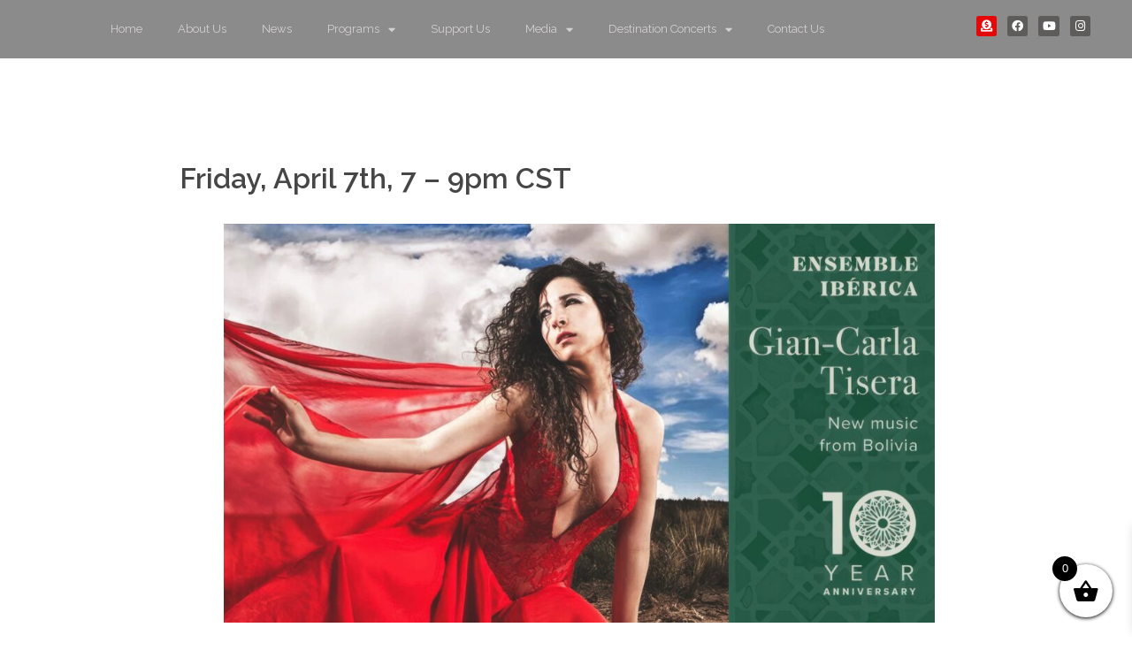

--- FILE ---
content_type: text/html; charset=UTF-8
request_url: https://ensembleiberica.org/friday-april-7th-7-9pm-cst/
body_size: 15253
content:
<!doctype html>
<html lang="en-US">
<head>
	<meta charset="UTF-8">
	<meta name="viewport" content="width=device-width, initial-scale=1">
	<link rel="profile" href="https://gmpg.org/xfn/11">
	<title>Friday, April 7th, 7 &#8211; 9pm CST &#8211; Ensemble Iberica</title>
<meta name='robots' content='max-image-preview:large' />
	<style>img:is([sizes="auto" i], [sizes^="auto," i]) { contain-intrinsic-size: 3000px 1500px }</style>
	<link rel='dns-prefetch' href='//www.googletagmanager.com' />
<link rel='dns-prefetch' href='//cdnjs.cloudflare.com' />
<link rel="alternate" type="application/rss+xml" title="Ensemble Iberica &raquo; Feed" href="https://ensembleiberica.org/feed/" />
<link rel="alternate" type="application/rss+xml" title="Ensemble Iberica &raquo; Comments Feed" href="https://ensembleiberica.org/comments/feed/" />
<link rel="alternate" type="application/rss+xml" title="Ensemble Iberica &raquo; Friday, April 7th, 7 &#8211; 9pm CST Comments Feed" href="https://ensembleiberica.org/friday-april-7th-7-9pm-cst/feed/" />
<script>
window._wpemojiSettings = {"baseUrl":"https:\/\/s.w.org\/images\/core\/emoji\/15.0.3\/72x72\/","ext":".png","svgUrl":"https:\/\/s.w.org\/images\/core\/emoji\/15.0.3\/svg\/","svgExt":".svg","source":{"concatemoji":"https:\/\/ensembleiberica.org\/wp-includes\/js\/wp-emoji-release.min.js?ver=6.7.4"}};
/*! This file is auto-generated */
!function(i,n){var o,s,e;function c(e){try{var t={supportTests:e,timestamp:(new Date).valueOf()};sessionStorage.setItem(o,JSON.stringify(t))}catch(e){}}function p(e,t,n){e.clearRect(0,0,e.canvas.width,e.canvas.height),e.fillText(t,0,0);var t=new Uint32Array(e.getImageData(0,0,e.canvas.width,e.canvas.height).data),r=(e.clearRect(0,0,e.canvas.width,e.canvas.height),e.fillText(n,0,0),new Uint32Array(e.getImageData(0,0,e.canvas.width,e.canvas.height).data));return t.every(function(e,t){return e===r[t]})}function u(e,t,n){switch(t){case"flag":return n(e,"\ud83c\udff3\ufe0f\u200d\u26a7\ufe0f","\ud83c\udff3\ufe0f\u200b\u26a7\ufe0f")?!1:!n(e,"\ud83c\uddfa\ud83c\uddf3","\ud83c\uddfa\u200b\ud83c\uddf3")&&!n(e,"\ud83c\udff4\udb40\udc67\udb40\udc62\udb40\udc65\udb40\udc6e\udb40\udc67\udb40\udc7f","\ud83c\udff4\u200b\udb40\udc67\u200b\udb40\udc62\u200b\udb40\udc65\u200b\udb40\udc6e\u200b\udb40\udc67\u200b\udb40\udc7f");case"emoji":return!n(e,"\ud83d\udc26\u200d\u2b1b","\ud83d\udc26\u200b\u2b1b")}return!1}function f(e,t,n){var r="undefined"!=typeof WorkerGlobalScope&&self instanceof WorkerGlobalScope?new OffscreenCanvas(300,150):i.createElement("canvas"),a=r.getContext("2d",{willReadFrequently:!0}),o=(a.textBaseline="top",a.font="600 32px Arial",{});return e.forEach(function(e){o[e]=t(a,e,n)}),o}function t(e){var t=i.createElement("script");t.src=e,t.defer=!0,i.head.appendChild(t)}"undefined"!=typeof Promise&&(o="wpEmojiSettingsSupports",s=["flag","emoji"],n.supports={everything:!0,everythingExceptFlag:!0},e=new Promise(function(e){i.addEventListener("DOMContentLoaded",e,{once:!0})}),new Promise(function(t){var n=function(){try{var e=JSON.parse(sessionStorage.getItem(o));if("object"==typeof e&&"number"==typeof e.timestamp&&(new Date).valueOf()<e.timestamp+604800&&"object"==typeof e.supportTests)return e.supportTests}catch(e){}return null}();if(!n){if("undefined"!=typeof Worker&&"undefined"!=typeof OffscreenCanvas&&"undefined"!=typeof URL&&URL.createObjectURL&&"undefined"!=typeof Blob)try{var e="postMessage("+f.toString()+"("+[JSON.stringify(s),u.toString(),p.toString()].join(",")+"));",r=new Blob([e],{type:"text/javascript"}),a=new Worker(URL.createObjectURL(r),{name:"wpTestEmojiSupports"});return void(a.onmessage=function(e){c(n=e.data),a.terminate(),t(n)})}catch(e){}c(n=f(s,u,p))}t(n)}).then(function(e){for(var t in e)n.supports[t]=e[t],n.supports.everything=n.supports.everything&&n.supports[t],"flag"!==t&&(n.supports.everythingExceptFlag=n.supports.everythingExceptFlag&&n.supports[t]);n.supports.everythingExceptFlag=n.supports.everythingExceptFlag&&!n.supports.flag,n.DOMReady=!1,n.readyCallback=function(){n.DOMReady=!0}}).then(function(){return e}).then(function(){var e;n.supports.everything||(n.readyCallback(),(e=n.source||{}).concatemoji?t(e.concatemoji):e.wpemoji&&e.twemoji&&(t(e.twemoji),t(e.wpemoji)))}))}((window,document),window._wpemojiSettings);
</script>
<link rel='stylesheet' id='helperpage-style-css' href='https://ensemble-iberica-v1757705730.websitepro-cdn.com/wp-content/plugins/business-profile-render/src/Helper/../../assets/css/style.css?ver=6.7.4' media='all' />
<link rel='stylesheet' id='font-awesome-css' href='https://cdnjs.cloudflare.com/ajax/libs/font-awesome/5.10.2/css/all.min.css?ver=6.7.4' media='all' />
<style id='wp-emoji-styles-inline-css'>

	img.wp-smiley, img.emoji {
		display: inline !important;
		border: none !important;
		box-shadow: none !important;
		height: 1em !important;
		width: 1em !important;
		margin: 0 0.07em !important;
		vertical-align: -0.1em !important;
		background: none !important;
		padding: 0 !important;
	}
</style>
<link rel='stylesheet' id='wp-block-library-css' href='https://ensemble-iberica-v1757705730.websitepro-cdn.com/wp-includes/css/dist/block-library/style.min.css?ver=6.7.4' media='all' />
<style id='classic-theme-styles-inline-css'>
/*! This file is auto-generated */
.wp-block-button__link{color:#fff;background-color:#32373c;border-radius:9999px;box-shadow:none;text-decoration:none;padding:calc(.667em + 2px) calc(1.333em + 2px);font-size:1.125em}.wp-block-file__button{background:#32373c;color:#fff;text-decoration:none}
</style>
<style id='global-styles-inline-css'>
:root{--wp--preset--aspect-ratio--square: 1;--wp--preset--aspect-ratio--4-3: 4/3;--wp--preset--aspect-ratio--3-4: 3/4;--wp--preset--aspect-ratio--3-2: 3/2;--wp--preset--aspect-ratio--2-3: 2/3;--wp--preset--aspect-ratio--16-9: 16/9;--wp--preset--aspect-ratio--9-16: 9/16;--wp--preset--color--black: #000000;--wp--preset--color--cyan-bluish-gray: #abb8c3;--wp--preset--color--white: #ffffff;--wp--preset--color--pale-pink: #f78da7;--wp--preset--color--vivid-red: #cf2e2e;--wp--preset--color--luminous-vivid-orange: #ff6900;--wp--preset--color--luminous-vivid-amber: #fcb900;--wp--preset--color--light-green-cyan: #7bdcb5;--wp--preset--color--vivid-green-cyan: #00d084;--wp--preset--color--pale-cyan-blue: #8ed1fc;--wp--preset--color--vivid-cyan-blue: #0693e3;--wp--preset--color--vivid-purple: #9b51e0;--wp--preset--gradient--vivid-cyan-blue-to-vivid-purple: linear-gradient(135deg,rgba(6,147,227,1) 0%,rgb(155,81,224) 100%);--wp--preset--gradient--light-green-cyan-to-vivid-green-cyan: linear-gradient(135deg,rgb(122,220,180) 0%,rgb(0,208,130) 100%);--wp--preset--gradient--luminous-vivid-amber-to-luminous-vivid-orange: linear-gradient(135deg,rgba(252,185,0,1) 0%,rgba(255,105,0,1) 100%);--wp--preset--gradient--luminous-vivid-orange-to-vivid-red: linear-gradient(135deg,rgba(255,105,0,1) 0%,rgb(207,46,46) 100%);--wp--preset--gradient--very-light-gray-to-cyan-bluish-gray: linear-gradient(135deg,rgb(238,238,238) 0%,rgb(169,184,195) 100%);--wp--preset--gradient--cool-to-warm-spectrum: linear-gradient(135deg,rgb(74,234,220) 0%,rgb(151,120,209) 20%,rgb(207,42,186) 40%,rgb(238,44,130) 60%,rgb(251,105,98) 80%,rgb(254,248,76) 100%);--wp--preset--gradient--blush-light-purple: linear-gradient(135deg,rgb(255,206,236) 0%,rgb(152,150,240) 100%);--wp--preset--gradient--blush-bordeaux: linear-gradient(135deg,rgb(254,205,165) 0%,rgb(254,45,45) 50%,rgb(107,0,62) 100%);--wp--preset--gradient--luminous-dusk: linear-gradient(135deg,rgb(255,203,112) 0%,rgb(199,81,192) 50%,rgb(65,88,208) 100%);--wp--preset--gradient--pale-ocean: linear-gradient(135deg,rgb(255,245,203) 0%,rgb(182,227,212) 50%,rgb(51,167,181) 100%);--wp--preset--gradient--electric-grass: linear-gradient(135deg,rgb(202,248,128) 0%,rgb(113,206,126) 100%);--wp--preset--gradient--midnight: linear-gradient(135deg,rgb(2,3,129) 0%,rgb(40,116,252) 100%);--wp--preset--font-size--small: 13px;--wp--preset--font-size--medium: 20px;--wp--preset--font-size--large: 36px;--wp--preset--font-size--x-large: 42px;--wp--preset--spacing--20: 0.44rem;--wp--preset--spacing--30: 0.67rem;--wp--preset--spacing--40: 1rem;--wp--preset--spacing--50: 1.5rem;--wp--preset--spacing--60: 2.25rem;--wp--preset--spacing--70: 3.38rem;--wp--preset--spacing--80: 5.06rem;--wp--preset--shadow--natural: 6px 6px 9px rgba(0, 0, 0, 0.2);--wp--preset--shadow--deep: 12px 12px 50px rgba(0, 0, 0, 0.4);--wp--preset--shadow--sharp: 6px 6px 0px rgba(0, 0, 0, 0.2);--wp--preset--shadow--outlined: 6px 6px 0px -3px rgba(255, 255, 255, 1), 6px 6px rgba(0, 0, 0, 1);--wp--preset--shadow--crisp: 6px 6px 0px rgba(0, 0, 0, 1);}:where(.is-layout-flex){gap: 0.5em;}:where(.is-layout-grid){gap: 0.5em;}body .is-layout-flex{display: flex;}.is-layout-flex{flex-wrap: wrap;align-items: center;}.is-layout-flex > :is(*, div){margin: 0;}body .is-layout-grid{display: grid;}.is-layout-grid > :is(*, div){margin: 0;}:where(.wp-block-columns.is-layout-flex){gap: 2em;}:where(.wp-block-columns.is-layout-grid){gap: 2em;}:where(.wp-block-post-template.is-layout-flex){gap: 1.25em;}:where(.wp-block-post-template.is-layout-grid){gap: 1.25em;}.has-black-color{color: var(--wp--preset--color--black) !important;}.has-cyan-bluish-gray-color{color: var(--wp--preset--color--cyan-bluish-gray) !important;}.has-white-color{color: var(--wp--preset--color--white) !important;}.has-pale-pink-color{color: var(--wp--preset--color--pale-pink) !important;}.has-vivid-red-color{color: var(--wp--preset--color--vivid-red) !important;}.has-luminous-vivid-orange-color{color: var(--wp--preset--color--luminous-vivid-orange) !important;}.has-luminous-vivid-amber-color{color: var(--wp--preset--color--luminous-vivid-amber) !important;}.has-light-green-cyan-color{color: var(--wp--preset--color--light-green-cyan) !important;}.has-vivid-green-cyan-color{color: var(--wp--preset--color--vivid-green-cyan) !important;}.has-pale-cyan-blue-color{color: var(--wp--preset--color--pale-cyan-blue) !important;}.has-vivid-cyan-blue-color{color: var(--wp--preset--color--vivid-cyan-blue) !important;}.has-vivid-purple-color{color: var(--wp--preset--color--vivid-purple) !important;}.has-black-background-color{background-color: var(--wp--preset--color--black) !important;}.has-cyan-bluish-gray-background-color{background-color: var(--wp--preset--color--cyan-bluish-gray) !important;}.has-white-background-color{background-color: var(--wp--preset--color--white) !important;}.has-pale-pink-background-color{background-color: var(--wp--preset--color--pale-pink) !important;}.has-vivid-red-background-color{background-color: var(--wp--preset--color--vivid-red) !important;}.has-luminous-vivid-orange-background-color{background-color: var(--wp--preset--color--luminous-vivid-orange) !important;}.has-luminous-vivid-amber-background-color{background-color: var(--wp--preset--color--luminous-vivid-amber) !important;}.has-light-green-cyan-background-color{background-color: var(--wp--preset--color--light-green-cyan) !important;}.has-vivid-green-cyan-background-color{background-color: var(--wp--preset--color--vivid-green-cyan) !important;}.has-pale-cyan-blue-background-color{background-color: var(--wp--preset--color--pale-cyan-blue) !important;}.has-vivid-cyan-blue-background-color{background-color: var(--wp--preset--color--vivid-cyan-blue) !important;}.has-vivid-purple-background-color{background-color: var(--wp--preset--color--vivid-purple) !important;}.has-black-border-color{border-color: var(--wp--preset--color--black) !important;}.has-cyan-bluish-gray-border-color{border-color: var(--wp--preset--color--cyan-bluish-gray) !important;}.has-white-border-color{border-color: var(--wp--preset--color--white) !important;}.has-pale-pink-border-color{border-color: var(--wp--preset--color--pale-pink) !important;}.has-vivid-red-border-color{border-color: var(--wp--preset--color--vivid-red) !important;}.has-luminous-vivid-orange-border-color{border-color: var(--wp--preset--color--luminous-vivid-orange) !important;}.has-luminous-vivid-amber-border-color{border-color: var(--wp--preset--color--luminous-vivid-amber) !important;}.has-light-green-cyan-border-color{border-color: var(--wp--preset--color--light-green-cyan) !important;}.has-vivid-green-cyan-border-color{border-color: var(--wp--preset--color--vivid-green-cyan) !important;}.has-pale-cyan-blue-border-color{border-color: var(--wp--preset--color--pale-cyan-blue) !important;}.has-vivid-cyan-blue-border-color{border-color: var(--wp--preset--color--vivid-cyan-blue) !important;}.has-vivid-purple-border-color{border-color: var(--wp--preset--color--vivid-purple) !important;}.has-vivid-cyan-blue-to-vivid-purple-gradient-background{background: var(--wp--preset--gradient--vivid-cyan-blue-to-vivid-purple) !important;}.has-light-green-cyan-to-vivid-green-cyan-gradient-background{background: var(--wp--preset--gradient--light-green-cyan-to-vivid-green-cyan) !important;}.has-luminous-vivid-amber-to-luminous-vivid-orange-gradient-background{background: var(--wp--preset--gradient--luminous-vivid-amber-to-luminous-vivid-orange) !important;}.has-luminous-vivid-orange-to-vivid-red-gradient-background{background: var(--wp--preset--gradient--luminous-vivid-orange-to-vivid-red) !important;}.has-very-light-gray-to-cyan-bluish-gray-gradient-background{background: var(--wp--preset--gradient--very-light-gray-to-cyan-bluish-gray) !important;}.has-cool-to-warm-spectrum-gradient-background{background: var(--wp--preset--gradient--cool-to-warm-spectrum) !important;}.has-blush-light-purple-gradient-background{background: var(--wp--preset--gradient--blush-light-purple) !important;}.has-blush-bordeaux-gradient-background{background: var(--wp--preset--gradient--blush-bordeaux) !important;}.has-luminous-dusk-gradient-background{background: var(--wp--preset--gradient--luminous-dusk) !important;}.has-pale-ocean-gradient-background{background: var(--wp--preset--gradient--pale-ocean) !important;}.has-electric-grass-gradient-background{background: var(--wp--preset--gradient--electric-grass) !important;}.has-midnight-gradient-background{background: var(--wp--preset--gradient--midnight) !important;}.has-small-font-size{font-size: var(--wp--preset--font-size--small) !important;}.has-medium-font-size{font-size: var(--wp--preset--font-size--medium) !important;}.has-large-font-size{font-size: var(--wp--preset--font-size--large) !important;}.has-x-large-font-size{font-size: var(--wp--preset--font-size--x-large) !important;}
:where(.wp-block-post-template.is-layout-flex){gap: 1.25em;}:where(.wp-block-post-template.is-layout-grid){gap: 1.25em;}
:where(.wp-block-columns.is-layout-flex){gap: 2em;}:where(.wp-block-columns.is-layout-grid){gap: 2em;}
:root :where(.wp-block-pullquote){font-size: 1.5em;line-height: 1.6;}
</style>
<link rel='stylesheet' id='woocommerce-layout-css' href='https://ensemble-iberica-v1757705730.websitepro-cdn.com/wp-content/plugins/woocommerce/assets/css/woocommerce-layout.css?ver=10.3.6' media='all' />
<link rel='stylesheet' id='woocommerce-smallscreen-css' href='https://ensemble-iberica-v1757705730.websitepro-cdn.com/wp-content/plugins/woocommerce/assets/css/woocommerce-smallscreen.css?ver=10.3.6' media='only screen and (max-width: 768px)' />
<link rel='stylesheet' id='woocommerce-general-css' href='https://ensemble-iberica-v1757705730.websitepro-cdn.com/wp-content/plugins/woocommerce/assets/css/woocommerce.css?ver=10.3.6' media='all' />
<style id='woocommerce-inline-inline-css'>
.woocommerce form .form-row .required { visibility: visible; }
</style>
<link rel='stylesheet' id='brands-styles-css' href='https://ensemble-iberica-v1757705730.websitepro-cdn.com/wp-content/plugins/woocommerce/assets/css/brands.css?ver=10.3.6' media='all' />
<link rel='stylesheet' id='xoo-wsc-fonts-css' href='https://ensemble-iberica-v1757705730.websitepro-cdn.com/wp-content/plugins/side-cart-woocommerce/assets/css/xoo-wsc-fonts.css?ver=2.7.2' media='all' />
<link rel='stylesheet' id='xoo-wsc-style-css' href='https://ensemble-iberica-v1757705730.websitepro-cdn.com/wp-content/plugins/side-cart-woocommerce/assets/css/xoo-wsc-style.css?ver=2.7.2' media='all' />
<style id='xoo-wsc-style-inline-css'>




.xoo-wsc-ft-buttons-cont a.xoo-wsc-ft-btn, .xoo-wsc-container .xoo-wsc-btn {
	background-color: #000000;
	color: #ffffff;
	border: 2px solid #ffffff;
	padding: 10px 20px;
}

.xoo-wsc-ft-buttons-cont a.xoo-wsc-ft-btn:hover, .xoo-wsc-container .xoo-wsc-btn:hover {
	background-color: #ffffff;
	color: #000000;
	border: 2px solid #000000;
}

 

.xoo-wsc-footer{
	background-color: #ffffff;
	color: #000000;
	padding: 10px 20px;
	box-shadow: 0 -5px 10px #0000001a;
}

.xoo-wsc-footer, .xoo-wsc-footer a, .xoo-wsc-footer .amount{
	font-size: 18px;
}

.xoo-wsc-btn .amount{
	color: #ffffff}

.xoo-wsc-btn:hover .amount{
	color: #000000;
}

.xoo-wsc-ft-buttons-cont{
	grid-template-columns: auto;
}

.xoo-wsc-basket{
	bottom: 12px;
	right: 12px;
	background-color: #ffffff;
	color: #000000;
	box-shadow: 0 1px 4px 0;
	border-radius: 50%;
	display: flex;
	width: 60px;
	height: 60px;
}


.xoo-wsc-bki{
	font-size: 30px}

.xoo-wsc-items-count{
	top: -9px;
	left: -8px;
}

.xoo-wsc-items-count, .xoo-wsch-items-count{
	background-color: #000000;
	color: #ffffff;
}

.xoo-wsc-container, .xoo-wsc-slider{
	max-width: 320px;
	right: -320px;
	top: 0;bottom: 0;
	bottom: 0;
	font-family: }


.xoo-wsc-cart-active .xoo-wsc-container, .xoo-wsc-slider-active .xoo-wsc-slider{
	right: 0;
}


.xoo-wsc-cart-active .xoo-wsc-basket{
	right: 320px;
}

.xoo-wsc-slider{
	right: -320px;
}

span.xoo-wsch-close {
    font-size: 16px;
}

	.xoo-wsch-top{
		justify-content: center;
	}
	span.xoo-wsch-close {
	    right: 10px;
	}

.xoo-wsch-text{
	font-size: 20px;
}

.xoo-wsc-header{
	color: #000000;
	background-color: #ffffff;
	border-bottom: 2px solid #eee;
	padding: 15px 15px;
}


.xoo-wsc-body{
	background-color: #ffffff;
}

.xoo-wsc-products:not(.xoo-wsc-pattern-card), .xoo-wsc-products:not(.xoo-wsc-pattern-card) span.amount, .xoo-wsc-products:not(.xoo-wsc-pattern-card) a{
	font-size: 16px;
	color: #000000;
}

.xoo-wsc-products:not(.xoo-wsc-pattern-card) .xoo-wsc-product{
	padding: 20px 15px;
	margin: 0;
	border-radius: 0px;
	box-shadow: 0 0;
	background-color: transparent;
}

.xoo-wsc-sum-col{
	justify-content: center;
}


/** Shortcode **/
.xoo-wsc-sc-count{
	background-color: #000000;
	color: #ffffff;
}

.xoo-wsc-sc-bki{
	font-size: 28px;
	color: #000000;
}
.xoo-wsc-sc-cont{
	color: #000000;
}


.xoo-wsc-product dl.variation {
	display: block;
}


.xoo-wsc-product-cont{
	padding: 10px 10px;
}

.xoo-wsc-products:not(.xoo-wsc-pattern-card) .xoo-wsc-img-col{
	width: 30%;
}

.xoo-wsc-pattern-card .xoo-wsc-img-col img{
	max-width: 100%;
	height: auto;
}

.xoo-wsc-products:not(.xoo-wsc-pattern-card) .xoo-wsc-sum-col{
	width: 70%;
}

.xoo-wsc-pattern-card .xoo-wsc-product-cont{
	width: 50% 
}

@media only screen and (max-width: 600px) {
	.xoo-wsc-pattern-card .xoo-wsc-product-cont  {
		width: 50%;
	}
}


.xoo-wsc-pattern-card .xoo-wsc-product{
	border: 0;
	box-shadow: 0px 10px 15px -12px #0000001a;
}


.xoo-wsc-sm-front{
	background-color: #eee;
}
.xoo-wsc-pattern-card, .xoo-wsc-sm-front{
	border-bottom-left-radius: 5px;
	border-bottom-right-radius: 5px;
}
.xoo-wsc-pattern-card, .xoo-wsc-img-col img, .xoo-wsc-img-col, .xoo-wsc-sm-back-cont{
	border-top-left-radius: 5px;
	border-top-right-radius: 5px;
}
.xoo-wsc-sm-back{
	background-color: #fff;
}
.xoo-wsc-pattern-card, .xoo-wsc-pattern-card a, .xoo-wsc-pattern-card .amount{
	font-size: 16px;
}

.xoo-wsc-sm-front, .xoo-wsc-sm-front a, .xoo-wsc-sm-front .amount{
	color: #000;
}

.xoo-wsc-sm-back, .xoo-wsc-sm-back a, .xoo-wsc-sm-back .amount{
	color: #000;
}


.magictime {
    animation-duration: 0.5s;
}



span.xoo-wsch-items-count{
	height: 20px;
	line-height: 20px;
	width: 20px;
}

span.xoo-wsch-icon{
	font-size: 30px
}

.xoo-wsc-smr-del{
	font-size: 16px
}
</style>
<link rel='stylesheet' id='hello-elementor-css' href='https://ensemble-iberica-v1757705730.websitepro-cdn.com/wp-content/themes/hello-elementor/style.min.css?ver=2.8.1' media='all' />
<link rel='stylesheet' id='hello-elementor-theme-style-css' href='https://ensemble-iberica-v1757705730.websitepro-cdn.com/wp-content/themes/hello-elementor/theme.min.css?ver=2.8.1' media='all' />
<link rel='stylesheet' id='elementor-frontend-css' href='https://ensemble-iberica-v1757705730.websitepro-cdn.com/wp-content/plugins/elementor/assets/css/frontend.min.css?ver=3.33.2' media='all' />
<link rel='stylesheet' id='elementor-post-95-css' href='https://ensemble-iberica-v1757705730.websitepro-cdn.com/wp-content/uploads/elementor/css/post-95.css?ver=1764708805' media='all' />
<link rel='stylesheet' id='widget-nav-menu-css' href='https://ensemble-iberica-v1757705730.websitepro-cdn.com/wp-content/plugins/elementor-pro/assets/css/widget-nav-menu.min.css?ver=3.33.1' media='all' />
<link rel='stylesheet' id='widget-social-icons-css' href='https://ensemble-iberica-v1757705730.websitepro-cdn.com/wp-content/plugins/elementor/assets/css/widget-social-icons.min.css?ver=3.33.2' media='all' />
<link rel='stylesheet' id='e-apple-webkit-css' href='https://ensemble-iberica-v1757705730.websitepro-cdn.com/wp-content/plugins/elementor/assets/css/conditionals/apple-webkit.min.css?ver=3.33.2' media='all' />
<link rel='stylesheet' id='widget-image-css' href='https://ensemble-iberica-v1757705730.websitepro-cdn.com/wp-content/plugins/elementor/assets/css/widget-image.min.css?ver=3.33.2' media='all' />
<link rel='stylesheet' id='widget-icon-list-css' href='https://ensemble-iberica-v1757705730.websitepro-cdn.com/wp-content/plugins/elementor/assets/css/widget-icon-list.min.css?ver=3.33.2' media='all' />
<link rel='stylesheet' id='widget-heading-css' href='https://ensemble-iberica-v1757705730.websitepro-cdn.com/wp-content/plugins/elementor/assets/css/widget-heading.min.css?ver=3.33.2' media='all' />
<link rel='stylesheet' id='widget-post-navigation-css' href='https://ensemble-iberica-v1757705730.websitepro-cdn.com/wp-content/plugins/elementor-pro/assets/css/widget-post-navigation.min.css?ver=3.33.1' media='all' />
<link rel='stylesheet' id='elementor-icons-css' href='https://ensemble-iberica-v1757705730.websitepro-cdn.com/wp-content/plugins/elementor/assets/lib/eicons/css/elementor-icons.min.css?ver=5.44.0' media='all' />
<link rel='stylesheet' id='elementor-post-3561-css' href='https://ensemble-iberica-v1757705730.websitepro-cdn.com/wp-content/uploads/elementor/css/post-3561.css?ver=1764749723' media='all' />
<link rel='stylesheet' id='elementor-post-3841-css' href='https://ensemble-iberica-v1757705730.websitepro-cdn.com/wp-content/uploads/elementor/css/post-3841.css?ver=1764708805' media='all' />
<link rel='stylesheet' id='elementor-post-3849-css' href='https://ensemble-iberica-v1757705730.websitepro-cdn.com/wp-content/uploads/elementor/css/post-3849.css?ver=1764708805' media='all' />
<link rel='stylesheet' id='elementor-post-3854-css' href='https://ensemble-iberica-v1757705730.websitepro-cdn.com/wp-content/uploads/elementor/css/post-3854.css?ver=1764708805' media='all' />
<link rel='stylesheet' id='elementor-gf-raleway-css' href='https://fonts.googleapis.com/css?family=Raleway:100,100italic,200,200italic,300,300italic,400,400italic,500,500italic,600,600italic,700,700italic,800,800italic,900,900italic&#038;display=swap' media='all' />
<link rel='stylesheet' id='elementor-gf-montserrat-css' href='https://fonts.googleapis.com/css?family=Montserrat:100,100italic,200,200italic,300,300italic,400,400italic,500,500italic,600,600italic,700,700italic,800,800italic,900,900italic&#038;display=swap' media='all' />
<link rel='stylesheet' id='elementor-gf-merriweather-css' href='https://fonts.googleapis.com/css?family=Merriweather:100,100italic,200,200italic,300,300italic,400,400italic,500,500italic,600,600italic,700,700italic,800,800italic,900,900italic&#038;display=swap' media='all' />
<link rel='stylesheet' id='elementor-icons-shared-0-css' href='https://ensemble-iberica-v1757705730.websitepro-cdn.com/wp-content/plugins/elementor/assets/lib/font-awesome/css/fontawesome.min.css?ver=5.15.3' media='all' />
<link rel='stylesheet' id='elementor-icons-fa-solid-css' href='https://ensemble-iberica-v1757705730.websitepro-cdn.com/wp-content/plugins/elementor/assets/lib/font-awesome/css/solid.min.css?ver=5.15.3' media='all' />
<link rel='stylesheet' id='elementor-icons-fa-brands-css' href='https://ensemble-iberica-v1757705730.websitepro-cdn.com/wp-content/plugins/elementor/assets/lib/font-awesome/css/brands.min.css?ver=5.15.3' media='all' />
<script src="https://ensemble-iberica-v1757705730.websitepro-cdn.com/wp-content/plugins/business-profile-render/src/Helper/../../assets/js/helper-page.js?ver=6.7.4" id="helperpage-script-js"></script>
<script src="https://ensemble-iberica-v1757705730.websitepro-cdn.com/wp-includes/js/jquery/jquery.min.js?ver=3.7.1" id="jquery-core-js"></script>
<script src="https://ensemble-iberica-v1757705730.websitepro-cdn.com/wp-includes/js/jquery/jquery-migrate.min.js?ver=3.4.1" id="jquery-migrate-js"></script>
<script src="https://ensemble-iberica-v1757705730.websitepro-cdn.com/wp-content/plugins/woocommerce/assets/js/jquery-blockui/jquery.blockUI.min.js?ver=2.7.0-wc.10.3.6" id="wc-jquery-blockui-js" defer data-wp-strategy="defer"></script>
<script id="wc-add-to-cart-js-extra">
var wc_add_to_cart_params = {"ajax_url":"\/wp-admin\/admin-ajax.php","wc_ajax_url":"\/?wc-ajax=%%endpoint%%","i18n_view_cart":"View cart","cart_url":"https:\/\/ensembleiberica.org\/cart\/","is_cart":"","cart_redirect_after_add":"no"};
</script>
<script src="https://ensemble-iberica-v1757705730.websitepro-cdn.com/wp-content/plugins/woocommerce/assets/js/frontend/add-to-cart.min.js?ver=10.3.6" id="wc-add-to-cart-js" defer data-wp-strategy="defer"></script>
<script src="https://ensemble-iberica-v1757705730.websitepro-cdn.com/wp-content/plugins/woocommerce/assets/js/js-cookie/js.cookie.min.js?ver=2.1.4-wc.10.3.6" id="wc-js-cookie-js" defer data-wp-strategy="defer"></script>
<script id="woocommerce-js-extra">
var woocommerce_params = {"ajax_url":"\/wp-admin\/admin-ajax.php","wc_ajax_url":"\/?wc-ajax=%%endpoint%%","i18n_password_show":"Show password","i18n_password_hide":"Hide password"};
</script>
<script src="https://ensemble-iberica-v1757705730.websitepro-cdn.com/wp-content/plugins/woocommerce/assets/js/frontend/woocommerce.min.js?ver=10.3.6" id="woocommerce-js" defer data-wp-strategy="defer"></script>
<script id="WCPAY_ASSETS-js-extra">
var wcpayAssets = {"url":"https:\/\/ensembleiberica.org\/wp-content\/plugins\/woocommerce-payments\/dist\/"};
</script>

<!-- Google tag (gtag.js) snippet added by Site Kit -->
<!-- Google Analytics snippet added by Site Kit -->
<script src="https://www.googletagmanager.com/gtag/js?id=GT-NCN43FK" id="google_gtagjs-js" async></script>
<script id="google_gtagjs-js-after">
window.dataLayer = window.dataLayer || [];function gtag(){dataLayer.push(arguments);}
gtag("set","linker",{"domains":["ensembleiberica.org"]});
gtag("js", new Date());
gtag("set", "developer_id.dZTNiMT", true);
gtag("config", "GT-NCN43FK");
</script>
<link rel="https://api.w.org/" href="https://ensembleiberica.org/wp-json/" /><link rel="alternate" title="JSON" type="application/json" href="https://ensembleiberica.org/wp-json/wp/v2/posts/3561" /><link rel="EditURI" type="application/rsd+xml" title="RSD" href="https://ensembleiberica.org/xmlrpc.php?rsd" />
<meta name="generator" content="WordPress 6.7.4" />
<meta name="generator" content="WooCommerce 10.3.6" />
<link rel="canonical" href="https://ensembleiberica.org/friday-april-7th-7-9pm-cst/" />
<link rel='shortlink' href='https://ensembleiberica.org/?p=3561' />
<link rel="alternate" title="oEmbed (JSON)" type="application/json+oembed" href="https://ensembleiberica.org/wp-json/oembed/1.0/embed?url=https%3A%2F%2Fensembleiberica.org%2Ffriday-april-7th-7-9pm-cst%2F" />
<link rel="alternate" title="oEmbed (XML)" type="text/xml+oembed" href="https://ensembleiberica.org/wp-json/oembed/1.0/embed?url=https%3A%2F%2Fensembleiberica.org%2Ffriday-april-7th-7-9pm-cst%2F&#038;format=xml" />
            <script async src="https://www.googletagmanager.com/gtag/js?id=TAG_ID"></script>
            <script>
                window.dataLayer = window.dataLayer || [];
                function gtag() {
                    dataLayer.push(arguments);
                }
                var tracking_ids = ["G-3KT4C16M4V"];
                var site_id = '44b4ec8d6d55b214a94321f0017a487dbbca07b40530f5997cd8e924139a331a';
                gtag('js', new Date());
                for (var i = 0; i < tracking_ids.length; i++) {
                    gtag('event', 'page_view', {'send_to': tracking_ids[i],'dimension1': site_id});
                    gtag('event', 'first_visit', {'send_to': tracking_ids[i],'dimension1': site_id});
                    gtag('event', 'engaged_sessions', {'send_to': tracking_ids[i],'dimension1': site_id});
                    gtag('set', {'siteSpeedSampleRate': 50});
                }
            </script><meta name="cdp-version" content="1.5.0" /><meta name="generator" content="Site Kit by Google 1.167.0" /><!-- Google tag (gtag.js) -->
<script async src="https://www.googletagmanager.com/gtag/js?id=G-V2TN1E3BGB">
</script>
<script>
  window.dataLayer = window.dataLayer || [];
  function gtag(){dataLayer.push(arguments);}
  gtag('js', new Date());

  gtag('config', 'G-V2TN1E3BGB');
</script><meta name="generator" content="performance-lab 4.0.0; plugins: ">
		<script>
			if ('undefined' === typeof _affirm_config) {
				var _affirm_config = {
					public_api_key: "B1DREMC38GZ3H1VI",
					script: "https://www.affirm.com/js/v2/affirm.js",
					locale: "en_US",
					country_code: "USA",

				};
				(function(l, g, m, e, a, f, b) {
					var d, c = l[m] || {},
						h = document.createElement(f),
						n = document.getElementsByTagName(f)[0],
						k = function(a, b, c) {
							return function() {
								a[b]._.push([c, arguments])
							}
						};
					c[e] = k(c, e, "set");
					d = c[e];
					c[a] = {};
					c[a]._ = [];
					d._ = [];
					c[a][b] = k(c, a, b);
					a = 0;
					for (
						b = "set add save post open " +
							"empty reset on off trigger ready setProduct"
							.split(" ");
						a < b.length; a++
					) d[b[a]] = k(c, e, b[a]);
					a = 0;
					for (b = ["get", "token", "url", "items"]; a < b.length; a++)
						d[b[a]] = function() {};
					h.async = !0;
					h.src = g[f];
					n.parentNode.insertBefore(h, n);
					delete g[f];
					d(g);
					l[m] = c
				})(
					window,
					_affirm_config,
					"affirm",
					"checkout",
					"ui",
					"script",
					"ready"
				);
			}
		</script>
			<noscript><style>.woocommerce-product-gallery{ opacity: 1 !important; }</style></noscript>
	<meta name="generator" content="Elementor 3.33.2; features: additional_custom_breakpoints; settings: css_print_method-external, google_font-enabled, font_display-swap">
			<style>
				.e-con.e-parent:nth-of-type(n+4):not(.e-lazyloaded):not(.e-no-lazyload),
				.e-con.e-parent:nth-of-type(n+4):not(.e-lazyloaded):not(.e-no-lazyload) * {
					background-image: none !important;
				}
				@media screen and (max-height: 1024px) {
					.e-con.e-parent:nth-of-type(n+3):not(.e-lazyloaded):not(.e-no-lazyload),
					.e-con.e-parent:nth-of-type(n+3):not(.e-lazyloaded):not(.e-no-lazyload) * {
						background-image: none !important;
					}
				}
				@media screen and (max-height: 640px) {
					.e-con.e-parent:nth-of-type(n+2):not(.e-lazyloaded):not(.e-no-lazyload),
					.e-con.e-parent:nth-of-type(n+2):not(.e-lazyloaded):not(.e-no-lazyload) * {
						background-image: none !important;
					}
				}
			</style>
			<link rel="icon" href="https://ensemble-iberica-v1757705730.websitepro-cdn.com/wp-content/uploads/2023/01/favicon.png" sizes="32x32" />
<link rel="icon" href="https://ensemble-iberica-v1757705730.websitepro-cdn.com/wp-content/uploads/2023/01/favicon.png" sizes="192x192" />
<link rel="apple-touch-icon" href="https://ensemble-iberica-v1757705730.websitepro-cdn.com/wp-content/uploads/2023/01/favicon.png" />
<meta name="msapplication-TileImage" content="https://ensembleiberica.org/wp-content/uploads/2023/01/favicon.png" />
</head>
<body class="post-template-default single single-post postid-3561 single-format-standard wp-custom-logo theme-hello-elementor woocommerce-no-js elementor-default elementor-kit-95 elementor-page elementor-page-3561 elementor-page-3854">


<a class="skip-link screen-reader-text" href="#content">Skip to content</a>

		<header data-elementor-type="header" data-elementor-id="3841" class="elementor elementor-3841 elementor-location-header" data-elementor-post-type="elementor_library">
					<section class="elementor-section elementor-top-section elementor-element elementor-element-358428b elementor-section-full_width elementor-hidden-mobile elementor-section-height-default elementor-section-height-default" data-id="358428b" data-element_type="section" data-settings="{&quot;background_background&quot;:&quot;classic&quot;}">
						<div class="elementor-container elementor-column-gap-default">
					<div class="elementor-column elementor-col-50 elementor-top-column elementor-element elementor-element-2bc85950" data-id="2bc85950" data-element_type="column" data-settings="{&quot;background_background&quot;:&quot;classic&quot;}">
			<div class="elementor-widget-wrap elementor-element-populated">
						<div class="elementor-element elementor-element-345a4963 elementor-widget__width-initial elementor-nav-menu__align-center elementor-nav-menu--dropdown-tablet elementor-nav-menu__text-align-aside elementor-nav-menu--toggle elementor-nav-menu--burger elementor-widget elementor-widget-nav-menu" data-id="345a4963" data-element_type="widget" data-settings="{&quot;layout&quot;:&quot;horizontal&quot;,&quot;submenu_icon&quot;:{&quot;value&quot;:&quot;&lt;i class=\&quot;fas fa-caret-down\&quot; aria-hidden=\&quot;true\&quot;&gt;&lt;\/i&gt;&quot;,&quot;library&quot;:&quot;fa-solid&quot;},&quot;toggle&quot;:&quot;burger&quot;}" data-widget_type="nav-menu.default">
				<div class="elementor-widget-container">
								<nav aria-label="Menu" class="elementor-nav-menu--main elementor-nav-menu__container elementor-nav-menu--layout-horizontal e--pointer-underline e--animation-fade">
				<ul id="menu-1-345a4963" class="elementor-nav-menu"><li class="menu-item menu-item-type-post_type menu-item-object-page menu-item-home menu-item-3718"><a href="https://ensembleiberica.org/" class="elementor-item">Home</a></li>
<li class="menu-item menu-item-type-post_type menu-item-object-page menu-item-3712"><a href="https://ensembleiberica.org/about-us/" class="elementor-item">About Us</a></li>
<li class="menu-item menu-item-type-post_type menu-item-object-page menu-item-3711"><a href="https://ensembleiberica.org/news/" class="elementor-item">News</a></li>
<li class="menu-item menu-item-type-custom menu-item-object-custom menu-item-has-children menu-item-66251"><a href="#" class="elementor-item elementor-item-anchor">Programs</a>
<ul class="sub-menu elementor-nav-menu--dropdown">
	<li class="menu-item menu-item-type-post_type menu-item-object-page menu-item-75845"><a href="https://ensembleiberica.org/concertseries2026/" class="elementor-sub-item">Concert Series 2026</a></li>
	<li class="menu-item menu-item-type-post_type menu-item-object-page menu-item-75844"><a href="https://ensembleiberica.org/2026seasonticket/" class="elementor-sub-item">2026 Concert Series Season Ticket</a></li>
	<li class="menu-item menu-item-type-post_type menu-item-object-page menu-item-74212"><a href="https://ensembleiberica.org/concertseries25-26/" class="elementor-sub-item">Concert Series 2025/26</a></li>
	<li class="menu-item menu-item-type-post_type menu-item-object-page menu-item-75004"><a href="https://ensembleiberica.org/sabordeespana2025/" class="elementor-sub-item">Sabor de España 2025</a></li>
	<li class="menu-item menu-item-type-post_type menu-item-object-page menu-item-74585"><a href="https://ensembleiberica.org/kansascitymuseum/" class="elementor-sub-item">Museum of Kansas City​</a></li>
	<li class="menu-item menu-item-type-post_type menu-item-object-page menu-item-75107"><a href="https://ensembleiberica.org/emergingartistscollaborative/" class="elementor-sub-item">Emerging Artists Collaborative</a></li>
	<li class="menu-item menu-item-type-post_type menu-item-object-page menu-item-67771"><a href="https://ensembleiberica.org/sinfronteras/" class="elementor-sub-item">Sin Fronteras</a></li>
	<li class="menu-item menu-item-type-post_type menu-item-object-page menu-item-71416"><a href="https://ensembleiberica.org/thedrop/" class="elementor-sub-item">The Drop</a></li>
</ul>
</li>
<li class="menu-item menu-item-type-post_type menu-item-object-page menu-item-3709"><a href="https://ensembleiberica.org/support-us/" class="elementor-item">Support Us</a></li>
<li class="menu-item menu-item-type-custom menu-item-object-custom menu-item-has-children menu-item-66252"><a href="#" class="elementor-item elementor-item-anchor">Media</a>
<ul class="sub-menu elementor-nav-menu--dropdown">
	<li class="menu-item menu-item-type-post_type menu-item-object-page menu-item-75583"><a href="https://ensembleiberica.org/tradicionviva/" class="elementor-sub-item">Tradición Viva</a></li>
	<li class="menu-item menu-item-type-post_type menu-item-object-page menu-item-3707"><a href="https://ensembleiberica.org/media/" class="elementor-sub-item">Photos and Video</a></li>
	<li class="menu-item menu-item-type-post_type menu-item-object-page menu-item-3708"><a href="https://ensembleiberica.org/recordings/" class="elementor-sub-item">Recordings</a></li>
</ul>
</li>
<li class="menu-item menu-item-type-custom menu-item-object-custom menu-item-has-children menu-item-4723"><a href="#" class="elementor-item elementor-item-anchor">Destination Concerts</a>
<ul class="sub-menu elementor-nav-menu--dropdown">
	<li class="menu-item menu-item-type-post_type menu-item-object-page menu-item-74429"><a href="https://ensembleiberica.org/nyc2025-2/" class="elementor-sub-item">NYC 2025</a></li>
	<li class="menu-item menu-item-type-post_type menu-item-object-page menu-item-74428"><a href="https://ensembleiberica.org/spain2025/" class="elementor-sub-item">Spain 2025</a></li>
	<li class="menu-item menu-item-type-post_type menu-item-object-page menu-item-74427"><a href="https://ensembleiberica.org/portugal2025/" class="elementor-sub-item">Portugal 2025</a></li>
</ul>
</li>
<li class="menu-item menu-item-type-post_type menu-item-object-page menu-item-4722"><a href="https://ensembleiberica.org/contact-us/" class="elementor-item">Contact Us</a></li>
</ul>			</nav>
					<div class="elementor-menu-toggle" role="button" tabindex="0" aria-label="Menu Toggle" aria-expanded="false">
			<i aria-hidden="true" role="presentation" class="elementor-menu-toggle__icon--open eicon-menu-bar"></i><i aria-hidden="true" role="presentation" class="elementor-menu-toggle__icon--close eicon-close"></i>		</div>
					<nav class="elementor-nav-menu--dropdown elementor-nav-menu__container" aria-hidden="true">
				<ul id="menu-2-345a4963" class="elementor-nav-menu"><li class="menu-item menu-item-type-post_type menu-item-object-page menu-item-home menu-item-3718"><a href="https://ensembleiberica.org/" class="elementor-item" tabindex="-1">Home</a></li>
<li class="menu-item menu-item-type-post_type menu-item-object-page menu-item-3712"><a href="https://ensembleiberica.org/about-us/" class="elementor-item" tabindex="-1">About Us</a></li>
<li class="menu-item menu-item-type-post_type menu-item-object-page menu-item-3711"><a href="https://ensembleiberica.org/news/" class="elementor-item" tabindex="-1">News</a></li>
<li class="menu-item menu-item-type-custom menu-item-object-custom menu-item-has-children menu-item-66251"><a href="#" class="elementor-item elementor-item-anchor" tabindex="-1">Programs</a>
<ul class="sub-menu elementor-nav-menu--dropdown">
	<li class="menu-item menu-item-type-post_type menu-item-object-page menu-item-75845"><a href="https://ensembleiberica.org/concertseries2026/" class="elementor-sub-item" tabindex="-1">Concert Series 2026</a></li>
	<li class="menu-item menu-item-type-post_type menu-item-object-page menu-item-75844"><a href="https://ensembleiberica.org/2026seasonticket/" class="elementor-sub-item" tabindex="-1">2026 Concert Series Season Ticket</a></li>
	<li class="menu-item menu-item-type-post_type menu-item-object-page menu-item-74212"><a href="https://ensembleiberica.org/concertseries25-26/" class="elementor-sub-item" tabindex="-1">Concert Series 2025/26</a></li>
	<li class="menu-item menu-item-type-post_type menu-item-object-page menu-item-75004"><a href="https://ensembleiberica.org/sabordeespana2025/" class="elementor-sub-item" tabindex="-1">Sabor de España 2025</a></li>
	<li class="menu-item menu-item-type-post_type menu-item-object-page menu-item-74585"><a href="https://ensembleiberica.org/kansascitymuseum/" class="elementor-sub-item" tabindex="-1">Museum of Kansas City​</a></li>
	<li class="menu-item menu-item-type-post_type menu-item-object-page menu-item-75107"><a href="https://ensembleiberica.org/emergingartistscollaborative/" class="elementor-sub-item" tabindex="-1">Emerging Artists Collaborative</a></li>
	<li class="menu-item menu-item-type-post_type menu-item-object-page menu-item-67771"><a href="https://ensembleiberica.org/sinfronteras/" class="elementor-sub-item" tabindex="-1">Sin Fronteras</a></li>
	<li class="menu-item menu-item-type-post_type menu-item-object-page menu-item-71416"><a href="https://ensembleiberica.org/thedrop/" class="elementor-sub-item" tabindex="-1">The Drop</a></li>
</ul>
</li>
<li class="menu-item menu-item-type-post_type menu-item-object-page menu-item-3709"><a href="https://ensembleiberica.org/support-us/" class="elementor-item" tabindex="-1">Support Us</a></li>
<li class="menu-item menu-item-type-custom menu-item-object-custom menu-item-has-children menu-item-66252"><a href="#" class="elementor-item elementor-item-anchor" tabindex="-1">Media</a>
<ul class="sub-menu elementor-nav-menu--dropdown">
	<li class="menu-item menu-item-type-post_type menu-item-object-page menu-item-75583"><a href="https://ensembleiberica.org/tradicionviva/" class="elementor-sub-item" tabindex="-1">Tradición Viva</a></li>
	<li class="menu-item menu-item-type-post_type menu-item-object-page menu-item-3707"><a href="https://ensembleiberica.org/media/" class="elementor-sub-item" tabindex="-1">Photos and Video</a></li>
	<li class="menu-item menu-item-type-post_type menu-item-object-page menu-item-3708"><a href="https://ensembleiberica.org/recordings/" class="elementor-sub-item" tabindex="-1">Recordings</a></li>
</ul>
</li>
<li class="menu-item menu-item-type-custom menu-item-object-custom menu-item-has-children menu-item-4723"><a href="#" class="elementor-item elementor-item-anchor" tabindex="-1">Destination Concerts</a>
<ul class="sub-menu elementor-nav-menu--dropdown">
	<li class="menu-item menu-item-type-post_type menu-item-object-page menu-item-74429"><a href="https://ensembleiberica.org/nyc2025-2/" class="elementor-sub-item" tabindex="-1">NYC 2025</a></li>
	<li class="menu-item menu-item-type-post_type menu-item-object-page menu-item-74428"><a href="https://ensembleiberica.org/spain2025/" class="elementor-sub-item" tabindex="-1">Spain 2025</a></li>
	<li class="menu-item menu-item-type-post_type menu-item-object-page menu-item-74427"><a href="https://ensembleiberica.org/portugal2025/" class="elementor-sub-item" tabindex="-1">Portugal 2025</a></li>
</ul>
</li>
<li class="menu-item menu-item-type-post_type menu-item-object-page menu-item-4722"><a href="https://ensembleiberica.org/contact-us/" class="elementor-item" tabindex="-1">Contact Us</a></li>
</ul>			</nav>
						</div>
				</div>
					</div>
		</div>
				<div class="elementor-column elementor-col-50 elementor-top-column elementor-element elementor-element-7a158d7d" data-id="7a158d7d" data-element_type="column">
			<div class="elementor-widget-wrap elementor-element-populated">
						<div class="elementor-element elementor-element-1960af15 elementor-widget__width-initial e-grid-align-tablet-right elementor-shape-rounded elementor-grid-0 e-grid-align-center elementor-widget elementor-widget-social-icons" data-id="1960af15" data-element_type="widget" data-widget_type="social-icons.default">
				<div class="elementor-widget-container">
							<div class="elementor-social-icons-wrapper elementor-grid" role="list">
							<span class="elementor-grid-item" role="listitem">
					<a class="elementor-icon elementor-social-icon elementor-social-icon-donate elementor-repeater-item-a0f8f91" href="https://www.paypal.com/donate/?hosted_button_id=WXM3XLVGSWJ6U" target="_blank">
						<span class="elementor-screen-only">Donate</span>
						<i aria-hidden="true" class="fas fa-donate"></i>					</a>
				</span>
							<span class="elementor-grid-item" role="listitem">
					<a class="elementor-icon elementor-social-icon elementor-social-icon-facebook elementor-repeater-item-dc79a7d" href="https://www.facebook.com/ensembleiberica" target="_blank">
						<span class="elementor-screen-only">Facebook</span>
						<i aria-hidden="true" class="fab fa-facebook"></i>					</a>
				</span>
							<span class="elementor-grid-item" role="listitem">
					<a class="elementor-icon elementor-social-icon elementor-social-icon-youtube elementor-repeater-item-437ffa6" href="https://www.youtube.com/channel/UCFAeeTBv01n-EH5xyQuSLLg" target="_blank">
						<span class="elementor-screen-only">Youtube</span>
						<i aria-hidden="true" class="fab fa-youtube"></i>					</a>
				</span>
							<span class="elementor-grid-item" role="listitem">
					<a class="elementor-icon elementor-social-icon elementor-social-icon-instagram elementor-repeater-item-9e5ddbc" href="https://www.instagram.com/ensembleiberica/" target="_blank">
						<span class="elementor-screen-only">Instagram</span>
						<i aria-hidden="true" class="fab fa-instagram"></i>					</a>
				</span>
					</div>
						</div>
				</div>
					</div>
		</div>
					</div>
		</section>
				<section class="elementor-section elementor-top-section elementor-element elementor-element-665218f elementor-section-full_width elementor-hidden-desktop elementor-hidden-tablet elementor-section-height-default elementor-section-height-default" data-id="665218f" data-element_type="section" data-settings="{&quot;background_background&quot;:&quot;classic&quot;}">
						<div class="elementor-container elementor-column-gap-default">
					<div class="elementor-column elementor-col-33 elementor-top-column elementor-element elementor-element-b786aef" data-id="b786aef" data-element_type="column" data-settings="{&quot;background_background&quot;:&quot;classic&quot;}">
			<div class="elementor-widget-wrap elementor-element-populated">
						<div class="elementor-element elementor-element-cf9186b elementor-widget-mobile__width-initial elementor-widget elementor-widget-image" data-id="cf9186b" data-element_type="widget" data-widget_type="image.default">
				<div class="elementor-widget-container">
															<img width="307" height="270" src="https://ensemble-iberica-v1757705730.websitepro-cdn.com/wp-content/uploads/2023/01/stacks-image-16bdb43.png" class="attachment-medium_large size-medium_large wp-image-96" alt="" srcset="https://ensemble-iberica-v1757705730.websitepro-cdn.com/wp-content/uploads/2023/01/stacks-image-16bdb43.png 307w, https://ensemble-iberica-v1757705730.websitepro-cdn.com/wp-content/uploads/2023/01/stacks-image-16bdb43-300x264.png 300w" sizes="(max-width: 307px) 100vw, 307px" />															</div>
				</div>
					</div>
		</div>
				<div class="elementor-column elementor-col-33 elementor-top-column elementor-element elementor-element-4dcac4e" data-id="4dcac4e" data-element_type="column">
			<div class="elementor-widget-wrap elementor-element-populated">
						<div class="elementor-element elementor-element-8dcb98b elementor-widget__width-initial elementor-nav-menu--stretch elementor-widget-mobile__width-initial elementor-nav-menu__text-align-aside elementor-nav-menu--toggle elementor-nav-menu--burger elementor-widget elementor-widget-nav-menu" data-id="8dcb98b" data-element_type="widget" data-settings="{&quot;layout&quot;:&quot;dropdown&quot;,&quot;full_width&quot;:&quot;stretch&quot;,&quot;submenu_icon&quot;:{&quot;value&quot;:&quot;&lt;i class=\&quot;fas fa-caret-down\&quot; aria-hidden=\&quot;true\&quot;&gt;&lt;\/i&gt;&quot;,&quot;library&quot;:&quot;fa-solid&quot;},&quot;toggle&quot;:&quot;burger&quot;}" data-widget_type="nav-menu.default">
				<div class="elementor-widget-container">
							<div class="elementor-menu-toggle" role="button" tabindex="0" aria-label="Menu Toggle" aria-expanded="false">
			<i aria-hidden="true" role="presentation" class="elementor-menu-toggle__icon--open eicon-menu-bar"></i><i aria-hidden="true" role="presentation" class="elementor-menu-toggle__icon--close eicon-close"></i>		</div>
					<nav class="elementor-nav-menu--dropdown elementor-nav-menu__container" aria-hidden="true">
				<ul id="menu-2-8dcb98b" class="elementor-nav-menu"><li class="menu-item menu-item-type-post_type menu-item-object-page menu-item-home menu-item-3718"><a href="https://ensembleiberica.org/" class="elementor-item" tabindex="-1">Home</a></li>
<li class="menu-item menu-item-type-post_type menu-item-object-page menu-item-3712"><a href="https://ensembleiberica.org/about-us/" class="elementor-item" tabindex="-1">About Us</a></li>
<li class="menu-item menu-item-type-post_type menu-item-object-page menu-item-3711"><a href="https://ensembleiberica.org/news/" class="elementor-item" tabindex="-1">News</a></li>
<li class="menu-item menu-item-type-custom menu-item-object-custom menu-item-has-children menu-item-66251"><a href="#" class="elementor-item elementor-item-anchor" tabindex="-1">Programs</a>
<ul class="sub-menu elementor-nav-menu--dropdown">
	<li class="menu-item menu-item-type-post_type menu-item-object-page menu-item-75845"><a href="https://ensembleiberica.org/concertseries2026/" class="elementor-sub-item" tabindex="-1">Concert Series 2026</a></li>
	<li class="menu-item menu-item-type-post_type menu-item-object-page menu-item-75844"><a href="https://ensembleiberica.org/2026seasonticket/" class="elementor-sub-item" tabindex="-1">2026 Concert Series Season Ticket</a></li>
	<li class="menu-item menu-item-type-post_type menu-item-object-page menu-item-74212"><a href="https://ensembleiberica.org/concertseries25-26/" class="elementor-sub-item" tabindex="-1">Concert Series 2025/26</a></li>
	<li class="menu-item menu-item-type-post_type menu-item-object-page menu-item-75004"><a href="https://ensembleiberica.org/sabordeespana2025/" class="elementor-sub-item" tabindex="-1">Sabor de España 2025</a></li>
	<li class="menu-item menu-item-type-post_type menu-item-object-page menu-item-74585"><a href="https://ensembleiberica.org/kansascitymuseum/" class="elementor-sub-item" tabindex="-1">Museum of Kansas City​</a></li>
	<li class="menu-item menu-item-type-post_type menu-item-object-page menu-item-75107"><a href="https://ensembleiberica.org/emergingartistscollaborative/" class="elementor-sub-item" tabindex="-1">Emerging Artists Collaborative</a></li>
	<li class="menu-item menu-item-type-post_type menu-item-object-page menu-item-67771"><a href="https://ensembleiberica.org/sinfronteras/" class="elementor-sub-item" tabindex="-1">Sin Fronteras</a></li>
	<li class="menu-item menu-item-type-post_type menu-item-object-page menu-item-71416"><a href="https://ensembleiberica.org/thedrop/" class="elementor-sub-item" tabindex="-1">The Drop</a></li>
</ul>
</li>
<li class="menu-item menu-item-type-post_type menu-item-object-page menu-item-3709"><a href="https://ensembleiberica.org/support-us/" class="elementor-item" tabindex="-1">Support Us</a></li>
<li class="menu-item menu-item-type-custom menu-item-object-custom menu-item-has-children menu-item-66252"><a href="#" class="elementor-item elementor-item-anchor" tabindex="-1">Media</a>
<ul class="sub-menu elementor-nav-menu--dropdown">
	<li class="menu-item menu-item-type-post_type menu-item-object-page menu-item-75583"><a href="https://ensembleiberica.org/tradicionviva/" class="elementor-sub-item" tabindex="-1">Tradición Viva</a></li>
	<li class="menu-item menu-item-type-post_type menu-item-object-page menu-item-3707"><a href="https://ensembleiberica.org/media/" class="elementor-sub-item" tabindex="-1">Photos and Video</a></li>
	<li class="menu-item menu-item-type-post_type menu-item-object-page menu-item-3708"><a href="https://ensembleiberica.org/recordings/" class="elementor-sub-item" tabindex="-1">Recordings</a></li>
</ul>
</li>
<li class="menu-item menu-item-type-custom menu-item-object-custom menu-item-has-children menu-item-4723"><a href="#" class="elementor-item elementor-item-anchor" tabindex="-1">Destination Concerts</a>
<ul class="sub-menu elementor-nav-menu--dropdown">
	<li class="menu-item menu-item-type-post_type menu-item-object-page menu-item-74429"><a href="https://ensembleiberica.org/nyc2025-2/" class="elementor-sub-item" tabindex="-1">NYC 2025</a></li>
	<li class="menu-item menu-item-type-post_type menu-item-object-page menu-item-74428"><a href="https://ensembleiberica.org/spain2025/" class="elementor-sub-item" tabindex="-1">Spain 2025</a></li>
	<li class="menu-item menu-item-type-post_type menu-item-object-page menu-item-74427"><a href="https://ensembleiberica.org/portugal2025/" class="elementor-sub-item" tabindex="-1">Portugal 2025</a></li>
</ul>
</li>
<li class="menu-item menu-item-type-post_type menu-item-object-page menu-item-4722"><a href="https://ensembleiberica.org/contact-us/" class="elementor-item" tabindex="-1">Contact Us</a></li>
</ul>			</nav>
						</div>
				</div>
					</div>
		</div>
				<div class="elementor-column elementor-col-33 elementor-top-column elementor-element elementor-element-fd12761" data-id="fd12761" data-element_type="column">
			<div class="elementor-widget-wrap elementor-element-populated">
						<div class="elementor-element elementor-element-daf75c3 elementor-widget__width-initial elementor-widget-mobile__width-initial elementor-shape-rounded elementor-grid-0 e-grid-align-center elementor-widget elementor-widget-social-icons" data-id="daf75c3" data-element_type="widget" data-widget_type="social-icons.default">
				<div class="elementor-widget-container">
							<div class="elementor-social-icons-wrapper elementor-grid" role="list">
							<span class="elementor-grid-item" role="listitem">
					<a class="elementor-icon elementor-social-icon elementor-social-icon-facebook elementor-repeater-item-dc79a7d" href="https://www.facebook.com/ensembleiberica" target="_blank">
						<span class="elementor-screen-only">Facebook</span>
						<i aria-hidden="true" class="fab fa-facebook"></i>					</a>
				</span>
							<span class="elementor-grid-item" role="listitem">
					<a class="elementor-icon elementor-social-icon elementor-social-icon-twitter elementor-repeater-item-abe583b" href="https://twitter.com/EnsembleIberica" target="_blank">
						<span class="elementor-screen-only">Twitter</span>
						<i aria-hidden="true" class="fab fa-twitter"></i>					</a>
				</span>
							<span class="elementor-grid-item" role="listitem">
					<a class="elementor-icon elementor-social-icon elementor-social-icon-youtube elementor-repeater-item-437ffa6" href="https://www.youtube.com/channel/UCFAeeTBv01n-EH5xyQuSLLg" target="_blank">
						<span class="elementor-screen-only">Youtube</span>
						<i aria-hidden="true" class="fab fa-youtube"></i>					</a>
				</span>
							<span class="elementor-grid-item" role="listitem">
					<a class="elementor-icon elementor-social-icon elementor-social-icon-instagram elementor-repeater-item-87fd086" href="https://www.instagram.com/ensembleiberica/" target="_blank">
						<span class="elementor-screen-only">Instagram</span>
						<i aria-hidden="true" class="fab fa-instagram"></i>					</a>
				</span>
					</div>
						</div>
				</div>
					</div>
		</div>
					</div>
		</section>
				</header>
				<div data-elementor-type="single-post" data-elementor-id="3854" class="elementor elementor-3854 elementor-location-single post-3561 post type-post status-publish format-standard has-post-thumbnail hentry category-concerts" data-elementor-post-type="elementor_library">
					<section class="elementor-section elementor-top-section elementor-element elementor-element-61b15536 elementor-section-boxed elementor-section-height-default elementor-section-height-default" data-id="61b15536" data-element_type="section">
						<div class="elementor-container elementor-column-gap-no">
					<div class="elementor-column elementor-col-100 elementor-top-column elementor-element elementor-element-4d105e86" data-id="4d105e86" data-element_type="column">
			<div class="elementor-widget-wrap">
							</div>
		</div>
					</div>
		</section>
				<section class="elementor-section elementor-top-section elementor-element elementor-element-6b52c6ae elementor-section-boxed elementor-section-height-default elementor-section-height-default" data-id="6b52c6ae" data-element_type="section">
						<div class="elementor-container elementor-column-gap-default">
					<div class="elementor-column elementor-col-100 elementor-top-column elementor-element elementor-element-1f82c498" data-id="1f82c498" data-element_type="column">
			<div class="elementor-widget-wrap elementor-element-populated">
						<div class="elementor-element elementor-element-a1ecbef elementor-widget__width-initial elementor-widget elementor-widget-theme-post-title elementor-page-title elementor-widget-heading" data-id="a1ecbef" data-element_type="widget" data-widget_type="theme-post-title.default">
				<div class="elementor-widget-container">
					<h1 class="elementor-heading-title elementor-size-default">Friday, April 7th, 7 &#8211; 9pm CST</h1>				</div>
				</div>
				<div class="elementor-element elementor-element-773f0487 elementor-widget elementor-widget-theme-post-content" data-id="773f0487" data-element_type="widget" data-widget_type="theme-post-content.default">
				<div class="elementor-widget-container">
							<div data-elementor-type="wp-post" data-elementor-id="3561" class="elementor elementor-3561" data-elementor-post-type="post">
						<section class="elementor-section elementor-top-section elementor-element elementor-element-20e470f1 elementor-section-boxed elementor-section-height-default elementor-section-height-default" data-id="20e470f1" data-element_type="section">
						<div class="elementor-container elementor-column-gap-default">
					<div class="elementor-column elementor-col-100 elementor-top-column elementor-element elementor-element-12f30155" data-id="12f30155" data-element_type="column">
			<div class="elementor-widget-wrap elementor-element-populated">
						<div class="elementor-element elementor-element-50d30a3b elementor-widget elementor-widget-text-editor" data-id="50d30a3b" data-element_type="widget" data-widget_type="text-editor.default">
				<div class="elementor-widget-container">
									<p></p>
<figure class="wp-block-image size-large"><img fetchpriority="high" fetchpriority="high" decoding="async" width="1024" height="575" src="https://ensemble-iberica-v1757705730.websitepro-cdn.com/wp-content/uploads/2023/04/stacks-image-f2e3ad9-1200x674@2x-1024x575.jpg" alt="" class="wp-image-4619" srcset="https://ensemble-iberica-v1757705730.websitepro-cdn.com/wp-content/uploads/2023/04/stacks-image-f2e3ad9-1200x674@2x-1024x575.jpg 1024w, https://ensemble-iberica-v1757705730.websitepro-cdn.com/wp-content/uploads/2023/04/stacks-image-f2e3ad9-1200x674@2x-300x169.jpg 300w, https://ensemble-iberica-v1757705730.websitepro-cdn.com/wp-content/uploads/2023/04/stacks-image-f2e3ad9-1200x674@2x-768x431.jpg 768w, https://ensemble-iberica-v1757705730.websitepro-cdn.com/wp-content/uploads/2023/04/stacks-image-f2e3ad9-1200x674@2x-1536x863.jpg 1536w, https://ensemble-iberica-v1757705730.websitepro-cdn.com/wp-content/uploads/2023/04/stacks-image-f2e3ad9-1200x674@2x-2048x1150.jpg 2048w" sizes="(max-width: 1024px) 100vw, 1024px" /></figure>
<p></p>
<p></p>
<h4 class="wp-block-heading"><strong style="color: var( --e-global-color-text ); font-family: var( --e-global-typography-text-font-family ), Sans-serif; font-size: 1rem;">1900 Building</strong><br></h4><p>1900 Shawnee Mission Pkwy, Mission Woods, KS 66205<br>Parkway Room</p>
<p></p>
<p></p>
<p>Gian-Carla Tisera (Bolivia / New York City)</p>
<p></p>
<p></p>
<p>Acclaimed by Latin Jazz Net as a &#8220;provocative and brilliant&#8221; artist, Gian-Carla makes bold crossings between Latin American folk, jazz, soul, pop, political song, classical and roots music.</p>
<p></p>
<p></p>
<p>In 2014 Gian-Carla released her debut album Nora la Bella, which was chosen Album of the Week by Latin Jazz Net and of which critics rave: &#8220;You&#8217;ve never heard anything like it, it&#8217;s quite possibly a game-changer.&#8221; &#8211; The Examiner</p>
<p></p>
<p></p>
<p>Gian-Carla Tisera &#8211; vocals<br>Stephanie Kneeman &#8211; vocals<br>Amado Espinoza &#8211; percussion/flutes<br>John Currey &#8211; percussion<br>Ezgi Karakus &#8211; cello<br>Beau Bledsoe &#8211; guitar<br>Mark Lowrey &#8211; piano<br>Forest Stewart &#8211; bass<br>Rich Wheeler &#8211; saxophone</p>
<p></p>								</div>
				</div>
					</div>
		</div>
					</div>
		</section>
				</div>
						</div>
				</div>
					</div>
		</div>
					</div>
		</section>
				<section class="elementor-section elementor-top-section elementor-element elementor-element-549c4529 elementor-section-boxed elementor-section-height-default elementor-section-height-default" data-id="549c4529" data-element_type="section">
						<div class="elementor-container elementor-column-gap-default">
					<div class="elementor-column elementor-col-100 elementor-top-column elementor-element elementor-element-5746bbc1" data-id="5746bbc1" data-element_type="column">
			<div class="elementor-widget-wrap elementor-element-populated">
						<div class="elementor-element elementor-element-5419116a elementor-widget elementor-widget-post-navigation" data-id="5419116a" data-element_type="widget" data-widget_type="post-navigation.default">
				<div class="elementor-widget-container">
							<div class="elementor-post-navigation" role="navigation" aria-label="Post Navigation">
			<div class="elementor-post-navigation__prev elementor-post-navigation__link">
				<a href="https://ensembleiberica.org/friday-feb-17th-7-9pm-cst/" rel="prev"><span class="post-navigation__arrow-wrapper post-navigation__arrow-prev"><i aria-hidden="true" class="fas fa-angle-left"></i><span class="elementor-screen-only">Prev</span></span><span class="elementor-post-navigation__link__prev"><span class="post-navigation__prev--label">Previous</span><span class="post-navigation__prev--title">Friday, Feb 17th, 7 &#8211; 9pm CST</span></span></a>			</div>
						<div class="elementor-post-navigation__next elementor-post-navigation__link">
				<a href="https://ensembleiberica.org/thursday-may-25th-8-10pm-est/" rel="next"><span class="elementor-post-navigation__link__next"><span class="post-navigation__next--label">Next</span><span class="post-navigation__next--title">Thursday, May 25th, 8 &#8211; 10pm EST</span></span><span class="post-navigation__arrow-wrapper post-navigation__arrow-next"><i aria-hidden="true" class="fas fa-angle-right"></i><span class="elementor-screen-only">Next</span></span></a>			</div>
		</div>
						</div>
				</div>
					</div>
		</div>
					</div>
		</section>
				</div>
				<footer data-elementor-type="footer" data-elementor-id="3849" class="elementor elementor-3849 elementor-location-footer" data-elementor-post-type="elementor_library">
					<section class="elementor-section elementor-top-section elementor-element elementor-element-50888331 elementor-section-boxed elementor-section-height-default elementor-section-height-default" data-id="50888331" data-element_type="section" data-settings="{&quot;background_background&quot;:&quot;classic&quot;}">
						<div class="elementor-container elementor-column-gap-default">
					<div class="elementor-column elementor-col-50 elementor-top-column elementor-element elementor-element-70c2bfcb" data-id="70c2bfcb" data-element_type="column">
			<div class="elementor-widget-wrap elementor-element-populated">
						<div class="elementor-element elementor-element-7adbca0f elementor-icon-list--layout-inline elementor-mobile-align-center elementor-widget__width-initial elementor-list-item-link-full_width elementor-widget elementor-widget-icon-list" data-id="7adbca0f" data-element_type="widget" data-widget_type="icon-list.default">
				<div class="elementor-widget-container">
							<ul class="elementor-icon-list-items elementor-inline-items">
							<li class="elementor-icon-list-item elementor-inline-item">
											<a href="https://www.facebook.com/ensembleiberica">

												<span class="elementor-icon-list-icon">
							<i aria-hidden="true" class="fab fa-facebook-f"></i>						</span>
										<span class="elementor-icon-list-text"></span>
											</a>
									</li>
								<li class="elementor-icon-list-item elementor-inline-item">
											<a href="https://www.instagram.com/ensembleiberica/">

												<span class="elementor-icon-list-icon">
							<i aria-hidden="true" class="fab fa-instagram"></i>						</span>
										<span class="elementor-icon-list-text"></span>
											</a>
									</li>
								<li class="elementor-icon-list-item elementor-inline-item">
											<a href="https://www.youtube.com/channel/UCFAeeTBv01n-EH5xyQuSLLg">

												<span class="elementor-icon-list-icon">
							<i aria-hidden="true" class="fab fa-youtube"></i>						</span>
										<span class="elementor-icon-list-text"></span>
											</a>
									</li>
						</ul>
						</div>
				</div>
				<div class="elementor-element elementor-element-559cf4b elementor-widget elementor-widget-heading" data-id="559cf4b" data-element_type="widget" data-widget_type="heading.default">
				<div class="elementor-widget-container">
					<h2 class="elementor-heading-title elementor-size-default"><a href="https://ensembleiberica.org">© 2023 Ensemble Iberica</a></h2>				</div>
				</div>
					</div>
		</div>
				<div class="elementor-column elementor-col-50 elementor-top-column elementor-element elementor-element-4a6b58c" data-id="4a6b58c" data-element_type="column">
			<div class="elementor-widget-wrap elementor-element-populated">
						<div class="elementor-element elementor-element-09f1cc0 elementor-widget elementor-widget-text-editor" data-id="09f1cc0" data-element_type="widget" data-widget_type="text-editor.default">
				<div class="elementor-widget-container">
									<p style="text-align: right;"><span style="color: #ffffff;"><a style="color: #ffffff;" href="https://ensemble-iberica.websitepro.hosting/privacy-policy-2/">Privacy Policy</a> | <a style="color: #ffffff;" href="https://ensemble-iberica.websitepro.hosting/terms-and-conditions/">Terms and Conditions</a> | <a style="color: #ffffff;" href="https://ensemble-iberica.websitepro.hosting/cookie-policy/">Cookie Policy</a> | <a style="color: #ffffff;" href="https://ensemble-iberica.websitepro.hosting/cancellation-policy/">Cancellation Policy</a></span></p>								</div>
				</div>
					</div>
		</div>
					</div>
		</section>
				</footer>
		
<div class="xoo-wsc-markup-notices"></div>
<div class="xoo-wsc-markup">
	<div class="xoo-wsc-modal">

		
<div class="xoo-wsc-container">

	<div class="xoo-wsc-basket">

					<span class="xoo-wsc-items-count">0</span>
		

		<span class="xoo-wsc-bki xoo-wsc-icon-basket1"></span>

		
	</div>

	<div class="xoo-wsc-header">

		
		
<div class="xoo-wsch-top">

			<div class="xoo-wsc-notice-container" data-section="cart"><ul class="xoo-wsc-notices"></ul></div>	
			<div class="xoo-wsch-basket">
			<span class="xoo-wscb-icon xoo-wsc-icon-bag2"></span>
			<span class="xoo-wscb-count">0</span>
		</div>
	
			<span class="xoo-wsch-text">Your Cart</span>
	
			<span class="xoo-wsch-close xoo-wsc-icon-cross"></span>
	
</div>
		
	</div>


	<div class="xoo-wsc-body">

		
		
<div class="xoo-wsc-empty-cart"><span>Your cart is empty</span><a class="xoo-wsc-btn" href="https://ensembleiberica.org/?page_id=2933">Return to Shop</a></div>
		
	</div>

	<div class="xoo-wsc-footer">

		
		



<span class="xoo-wsc-footer-txt">To find out your shipping cost , Please proceed to checkout.</span>

<div class="xoo-wsc-ft-buttons-cont">

	<a href="#" class="xoo-wsc-ft-btn xoo-wsc-btn xoo-wsc-cart-close xoo-wsc-ft-btn-continue" >Continue Shopping</a>
</div>


		
	</div>

	<span class="xoo-wsc-loader"></span>
	<span class="xoo-wsc-icon-spinner8 xoo-wsc-loader-icon"></span>

</div>
		<span class="xoo-wsc-opac"></span>

	</div>
</div>			<script>
				const lazyloadRunObserver = () => {
					const lazyloadBackgrounds = document.querySelectorAll( `.e-con.e-parent:not(.e-lazyloaded)` );
					const lazyloadBackgroundObserver = new IntersectionObserver( ( entries ) => {
						entries.forEach( ( entry ) => {
							if ( entry.isIntersecting ) {
								let lazyloadBackground = entry.target;
								if( lazyloadBackground ) {
									lazyloadBackground.classList.add( 'e-lazyloaded' );
								}
								lazyloadBackgroundObserver.unobserve( entry.target );
							}
						});
					}, { rootMargin: '200px 0px 200px 0px' } );
					lazyloadBackgrounds.forEach( ( lazyloadBackground ) => {
						lazyloadBackgroundObserver.observe( lazyloadBackground );
					} );
				};
				const events = [
					'DOMContentLoaded',
					'elementor/lazyload/observe',
				];
				events.forEach( ( event ) => {
					document.addEventListener( event, lazyloadRunObserver );
				} );
			</script>
				<script>
		(function () {
			var c = document.body.className;
			c = c.replace(/woocommerce-no-js/, 'woocommerce-js');
			document.body.className = c;
		})();
	</script>
	<link rel='stylesheet' id='wc-blocks-style-css' href='https://ensemble-iberica-v1757705730.websitepro-cdn.com/wp-content/plugins/woocommerce/assets/client/blocks/wc-blocks.css?ver=wc-10.3.6' media='all' />
<script src="https://ensemble-iberica-v1757705730.websitepro-cdn.com/wp-content/themes/hello-elementor/assets/js/hello-frontend.min.js?ver=1.0.0" id="hello-theme-frontend-js"></script>
<script src="https://ensemble-iberica-v1757705730.websitepro-cdn.com/wp-content/plugins/elementor-pro/assets/lib/smartmenus/jquery.smartmenus.min.js?ver=1.2.1" id="smartmenus-js"></script>
<script src="https://ensemble-iberica-v1757705730.websitepro-cdn.com/wp-content/plugins/elementor/assets/js/webpack.runtime.min.js?ver=3.33.2" id="elementor-webpack-runtime-js"></script>
<script src="https://ensemble-iberica-v1757705730.websitepro-cdn.com/wp-content/plugins/elementor/assets/js/frontend-modules.min.js?ver=3.33.2" id="elementor-frontend-modules-js"></script>
<script src="https://ensemble-iberica-v1757705730.websitepro-cdn.com/wp-includes/js/jquery/ui/core.min.js?ver=1.13.3" id="jquery-ui-core-js"></script>
<script id="elementor-frontend-js-before">
var elementorFrontendConfig = {"environmentMode":{"edit":false,"wpPreview":false,"isScriptDebug":false},"i18n":{"shareOnFacebook":"Share on Facebook","shareOnTwitter":"Share on Twitter","pinIt":"Pin it","download":"Download","downloadImage":"Download image","fullscreen":"Fullscreen","zoom":"Zoom","share":"Share","playVideo":"Play Video","previous":"Previous","next":"Next","close":"Close","a11yCarouselPrevSlideMessage":"Previous slide","a11yCarouselNextSlideMessage":"Next slide","a11yCarouselFirstSlideMessage":"This is the first slide","a11yCarouselLastSlideMessage":"This is the last slide","a11yCarouselPaginationBulletMessage":"Go to slide"},"is_rtl":false,"breakpoints":{"xs":0,"sm":480,"md":768,"lg":1025,"xl":1440,"xxl":1600},"responsive":{"breakpoints":{"mobile":{"label":"Mobile Portrait","value":767,"default_value":767,"direction":"max","is_enabled":true},"mobile_extra":{"label":"Mobile Landscape","value":880,"default_value":880,"direction":"max","is_enabled":false},"tablet":{"label":"Tablet Portrait","value":1024,"default_value":1024,"direction":"max","is_enabled":true},"tablet_extra":{"label":"Tablet Landscape","value":1200,"default_value":1200,"direction":"max","is_enabled":false},"laptop":{"label":"Laptop","value":1366,"default_value":1366,"direction":"max","is_enabled":false},"widescreen":{"label":"Widescreen","value":2400,"default_value":2400,"direction":"min","is_enabled":false}},"hasCustomBreakpoints":false},"version":"3.33.2","is_static":false,"experimentalFeatures":{"additional_custom_breakpoints":true,"theme_builder_v2":true,"hello-theme-header-footer":true,"landing-pages":true,"home_screen":true,"global_classes_should_enforce_capabilities":true,"e_variables":true,"cloud-library":true,"e_opt_in_v4_page":true,"import-export-customization":true,"e_pro_variables":true},"urls":{"assets":"https:\/\/ensembleiberica.org\/wp-content\/plugins\/elementor\/assets\/","ajaxurl":"https:\/\/ensembleiberica.org\/wp-admin\/admin-ajax.php","uploadUrl":"https:\/\/ensembleiberica.org\/wp-content\/uploads"},"nonces":{"floatingButtonsClickTracking":"260e680368"},"swiperClass":"swiper","settings":{"page":[],"editorPreferences":[]},"kit":{"lightbox_title_src":"caption","active_breakpoints":["viewport_mobile","viewport_tablet"],"global_image_lightbox":"yes","lightbox_enable_counter":"yes","lightbox_enable_fullscreen":"yes","lightbox_enable_zoom":"yes","lightbox_enable_share":"yes","lightbox_description_src":"description","woocommerce_notices_elements":[],"hello_header_logo_type":"logo","hello_header_menu_layout":"horizontal","hello_footer_logo_type":"logo"},"post":{"id":3561,"title":"Friday%2C%20April%207th%2C%207%20%E2%80%93%209pm%20CST%20%E2%80%93%20Ensemble%20Iberica","excerpt":"","featuredImage":"https:\/\/ensembleiberica.org\/wp-content\/uploads\/2023\/04\/stacks-image-f2e3ad9-1200x674@2x-1024x575.jpg"}};
</script>
<script src="https://ensemble-iberica-v1757705730.websitepro-cdn.com/wp-content/plugins/elementor/assets/js/frontend.min.js?ver=3.33.2" id="elementor-frontend-js"></script>
<script src="https://ensemble-iberica-v1757705730.websitepro-cdn.com/wp-content/plugins/woocommerce/assets/js/sourcebuster/sourcebuster.min.js?ver=10.3.6" id="sourcebuster-js-js"></script>
<script id="wc-order-attribution-js-extra">
var wc_order_attribution = {"params":{"lifetime":1.0e-5,"session":30,"base64":false,"ajaxurl":"https:\/\/ensembleiberica.org\/wp-admin\/admin-ajax.php","prefix":"wc_order_attribution_","allowTracking":true},"fields":{"source_type":"current.typ","referrer":"current_add.rf","utm_campaign":"current.cmp","utm_source":"current.src","utm_medium":"current.mdm","utm_content":"current.cnt","utm_id":"current.id","utm_term":"current.trm","utm_source_platform":"current.plt","utm_creative_format":"current.fmt","utm_marketing_tactic":"current.tct","session_entry":"current_add.ep","session_start_time":"current_add.fd","session_pages":"session.pgs","session_count":"udata.vst","user_agent":"udata.uag"}};
</script>
<script src="https://ensemble-iberica-v1757705730.websitepro-cdn.com/wp-content/plugins/woocommerce/assets/js/frontend/order-attribution.min.js?ver=10.3.6" id="wc-order-attribution-js"></script>
<script id="xoo-wsc-main-js-js-extra">
var xoo_wsc_params = {"adminurl":"https:\/\/ensembleiberica.org\/wp-admin\/admin-ajax.php","wc_ajax_url":"\/?wc-ajax=%%endpoint%%","qtyUpdateDelay":"500","notificationTime":"5000","html":{"successNotice":"<ul class=\"xoo-wsc-notices\"><li class=\"xoo-wsc-notice-success\"><span class=\"xoo-wsc-icon-check_circle\"><\/span>%s%<\/li><\/ul>","errorNotice":"<ul class=\"xoo-wsc-notices\"><li class=\"xoo-wsc-notice-error\"><span class=\"xoo-wsc-icon-cross\"><\/span>%s%<\/li><\/ul>"},"strings":{"maxQtyError":"Only %s% in stock","stepQtyError":"Quantity can only be purchased in multiple of %s%","calculateCheckout":"Please use checkout form to calculate shipping","couponEmpty":"Please enter promo code"},"isCheckout":"","isCart":"","sliderAutoClose":"1","shippingEnabled":"1","couponsEnabled":"1","autoOpenCart":"yes","addedToCart":"","ajaxAddToCart":"yes","skipAjaxForData":[],"showBasket":"always_show","flyToCart":"no","productFlyClass":"","refreshCart":"no","fetchDelay":"200","triggerClass":"","productLayout":"rows","cardAnimate":{"enable":"yes","type":"slideUp","event":"back_hover","duration":"0.5"},"menuCartHideOnEmpty":[],"shortcodeEls":{"subtotal":".xoo-wsc-sc-subt","count":".xoo-wsc-sc-count","icon":".xoo-wsc-sc-bki"}};
</script>
<script src="https://ensemble-iberica-v1757705730.websitepro-cdn.com/wp-content/plugins/side-cart-woocommerce/assets/js/xoo-wsc-main.js?ver=2.7.2" id="xoo-wsc-main-js-js" defer data-wp-strategy="defer"></script>
<script src="https://ensemble-iberica-v1757705730.websitepro-cdn.com/wp-content/plugins/elementor-pro/assets/js/webpack-pro.runtime.min.js?ver=3.33.1" id="elementor-pro-webpack-runtime-js"></script>
<script src="https://ensemble-iberica-v1757705730.websitepro-cdn.com/wp-includes/js/dist/hooks.min.js?ver=4d63a3d491d11ffd8ac6" id="wp-hooks-js"></script>
<script src="https://ensemble-iberica-v1757705730.websitepro-cdn.com/wp-includes/js/dist/i18n.min.js?ver=5e580eb46a90c2b997e6" id="wp-i18n-js"></script>
<script id="wp-i18n-js-after">
wp.i18n.setLocaleData( { 'text direction\u0004ltr': [ 'ltr' ] } );
</script>
<script id="elementor-pro-frontend-js-before">
var ElementorProFrontendConfig = {"ajaxurl":"https:\/\/ensembleiberica.org\/wp-admin\/admin-ajax.php","nonce":"3d0e2bac68","urls":{"assets":"https:\/\/ensembleiberica.org\/wp-content\/plugins\/elementor-pro\/assets\/","rest":"https:\/\/ensembleiberica.org\/wp-json\/"},"settings":{"lazy_load_background_images":true},"popup":{"hasPopUps":true},"shareButtonsNetworks":{"facebook":{"title":"Facebook","has_counter":true},"twitter":{"title":"Twitter"},"linkedin":{"title":"LinkedIn","has_counter":true},"pinterest":{"title":"Pinterest","has_counter":true},"reddit":{"title":"Reddit","has_counter":true},"vk":{"title":"VK","has_counter":true},"odnoklassniki":{"title":"OK","has_counter":true},"tumblr":{"title":"Tumblr"},"digg":{"title":"Digg"},"skype":{"title":"Skype"},"stumbleupon":{"title":"StumbleUpon","has_counter":true},"mix":{"title":"Mix"},"telegram":{"title":"Telegram"},"pocket":{"title":"Pocket","has_counter":true},"xing":{"title":"XING","has_counter":true},"whatsapp":{"title":"WhatsApp"},"email":{"title":"Email"},"print":{"title":"Print"},"x-twitter":{"title":"X"},"threads":{"title":"Threads"}},"woocommerce":{"menu_cart":{"cart_page_url":"https:\/\/ensembleiberica.org\/cart\/","checkout_page_url":"https:\/\/ensembleiberica.org\/lp-checkout\/","fragments_nonce":"62656a19bc"}},"facebook_sdk":{"lang":"en_US","app_id":""},"lottie":{"defaultAnimationUrl":"https:\/\/ensembleiberica.org\/wp-content\/plugins\/elementor-pro\/modules\/lottie\/assets\/animations\/default.json"}};
</script>
<script src="https://ensemble-iberica-v1757705730.websitepro-cdn.com/wp-content/plugins/elementor-pro/assets/js/frontend.min.js?ver=3.33.1" id="elementor-pro-frontend-js"></script>
<script src="https://ensemble-iberica-v1757705730.websitepro-cdn.com/wp-content/plugins/elementor-pro/assets/js/elements-handlers.min.js?ver=3.33.1" id="pro-elements-handlers-js"></script>

</body>
</html>


--- FILE ---
content_type: text/css
request_url: https://ensemble-iberica-v1757705730.websitepro-cdn.com/wp-content/uploads/elementor/css/post-3841.css?ver=1764708805
body_size: 998
content:
.elementor-3841 .elementor-element.elementor-element-358428b:not(.elementor-motion-effects-element-type-background), .elementor-3841 .elementor-element.elementor-element-358428b > .elementor-motion-effects-container > .elementor-motion-effects-layer{background-color:#616160BA;}.elementor-3841 .elementor-element.elementor-element-358428b{transition:background 0.3s, border 0.3s, border-radius 0.3s, box-shadow 0.3s;margin-top:0px;margin-bottom:0px;z-index:4;}.elementor-3841 .elementor-element.elementor-element-358428b > .elementor-background-overlay{transition:background 0.3s, border-radius 0.3s, opacity 0.3s;}.elementor-3841 .elementor-element.elementor-element-2bc85950 > .elementor-element-populated{transition:background 0.3s, border 0.3s, border-radius 0.3s, box-shadow 0.3s;}.elementor-3841 .elementor-element.elementor-element-2bc85950 > .elementor-element-populated > .elementor-background-overlay{transition:background 0.3s, border-radius 0.3s, opacity 0.3s;}.elementor-widget-nav-menu .elementor-nav-menu .elementor-item{font-family:var( --e-global-typography-primary-font-family ), Sans-serif;font-weight:var( --e-global-typography-primary-font-weight );}.elementor-widget-nav-menu .elementor-nav-menu--main .elementor-item{color:var( --e-global-color-text );fill:var( --e-global-color-text );}.elementor-widget-nav-menu .elementor-nav-menu--main .elementor-item:hover,
					.elementor-widget-nav-menu .elementor-nav-menu--main .elementor-item.elementor-item-active,
					.elementor-widget-nav-menu .elementor-nav-menu--main .elementor-item.highlighted,
					.elementor-widget-nav-menu .elementor-nav-menu--main .elementor-item:focus{color:var( --e-global-color-accent );fill:var( --e-global-color-accent );}.elementor-widget-nav-menu .elementor-nav-menu--main:not(.e--pointer-framed) .elementor-item:before,
					.elementor-widget-nav-menu .elementor-nav-menu--main:not(.e--pointer-framed) .elementor-item:after{background-color:var( --e-global-color-accent );}.elementor-widget-nav-menu .e--pointer-framed .elementor-item:before,
					.elementor-widget-nav-menu .e--pointer-framed .elementor-item:after{border-color:var( --e-global-color-accent );}.elementor-widget-nav-menu{--e-nav-menu-divider-color:var( --e-global-color-text );}.elementor-widget-nav-menu .elementor-nav-menu--dropdown .elementor-item, .elementor-widget-nav-menu .elementor-nav-menu--dropdown  .elementor-sub-item{font-family:var( --e-global-typography-accent-font-family ), Sans-serif;font-weight:var( --e-global-typography-accent-font-weight );}.elementor-3841 .elementor-element.elementor-element-345a4963{width:var( --container-widget-width, 100.351% );max-width:100.351%;--container-widget-width:100.351%;--container-widget-flex-grow:0;}.elementor-3841 .elementor-element.elementor-element-345a4963 .elementor-menu-toggle{margin-left:auto;}.elementor-3841 .elementor-element.elementor-element-345a4963 .elementor-nav-menu .elementor-item{font-family:"Raleway", Sans-serif;font-size:13px;font-weight:400;}.elementor-3841 .elementor-element.elementor-element-345a4963 .elementor-nav-menu--main .elementor-item{color:#D5D0D0;fill:#D5D0D0;}.elementor-3841 .elementor-element.elementor-element-345a4963 .elementor-nav-menu--main .elementor-item:hover,
					.elementor-3841 .elementor-element.elementor-element-345a4963 .elementor-nav-menu--main .elementor-item.elementor-item-active,
					.elementor-3841 .elementor-element.elementor-element-345a4963 .elementor-nav-menu--main .elementor-item.highlighted,
					.elementor-3841 .elementor-element.elementor-element-345a4963 .elementor-nav-menu--main .elementor-item:focus{color:#D11E1E;fill:#D11E1E;}.elementor-3841 .elementor-element.elementor-element-345a4963 .elementor-nav-menu--main .elementor-item.elementor-item-active{color:#FFFFFF;}.elementor-3841 .elementor-element.elementor-element-345a4963 .e--pointer-framed .elementor-item:before{border-width:0px;}.elementor-3841 .elementor-element.elementor-element-345a4963 .e--pointer-framed.e--animation-draw .elementor-item:before{border-width:0 0 0px 0px;}.elementor-3841 .elementor-element.elementor-element-345a4963 .e--pointer-framed.e--animation-draw .elementor-item:after{border-width:0px 0px 0 0;}.elementor-3841 .elementor-element.elementor-element-345a4963 .e--pointer-framed.e--animation-corners .elementor-item:before{border-width:0px 0 0 0px;}.elementor-3841 .elementor-element.elementor-element-345a4963 .e--pointer-framed.e--animation-corners .elementor-item:after{border-width:0 0px 0px 0;}.elementor-3841 .elementor-element.elementor-element-345a4963 .e--pointer-underline .elementor-item:after,
					 .elementor-3841 .elementor-element.elementor-element-345a4963 .e--pointer-overline .elementor-item:before,
					 .elementor-3841 .elementor-element.elementor-element-345a4963 .e--pointer-double-line .elementor-item:before,
					 .elementor-3841 .elementor-element.elementor-element-345a4963 .e--pointer-double-line .elementor-item:after{height:0px;}.elementor-3841 .elementor-element.elementor-element-1960af15 .elementor-repeater-item-a0f8f91.elementor-social-icon{background-color:#E40808;}.elementor-3841 .elementor-element.elementor-element-1960af15{--grid-template-columns:repeat(0, auto);width:var( --container-widget-width, 102.169% );max-width:102.169%;--container-widget-width:102.169%;--container-widget-flex-grow:0;--icon-size:13px;--grid-column-gap:8px;--grid-row-gap:0px;}.elementor-3841 .elementor-element.elementor-element-1960af15 .elementor-widget-container{text-align:center;}.elementor-3841 .elementor-element.elementor-element-1960af15 > .elementor-widget-container{margin:8px 0px 0px 0px;}.elementor-3841 .elementor-element.elementor-element-1960af15 .elementor-social-icon{background-color:#5E5B5B;--icon-padding:0.4em;}.elementor-3841 .elementor-element.elementor-element-665218f:not(.elementor-motion-effects-element-type-background), .elementor-3841 .elementor-element.elementor-element-665218f > .elementor-motion-effects-container > .elementor-motion-effects-layer{background-color:#808080;}.elementor-3841 .elementor-element.elementor-element-665218f{transition:background 0.3s, border 0.3s, border-radius 0.3s, box-shadow 0.3s;margin-top:0px;margin-bottom:0px;}.elementor-3841 .elementor-element.elementor-element-665218f > .elementor-background-overlay{transition:background 0.3s, border-radius 0.3s, opacity 0.3s;}.elementor-3841 .elementor-element.elementor-element-b786aef > .elementor-element-populated{transition:background 0.3s, border 0.3s, border-radius 0.3s, box-shadow 0.3s;}.elementor-3841 .elementor-element.elementor-element-b786aef > .elementor-element-populated > .elementor-background-overlay{transition:background 0.3s, border-radius 0.3s, opacity 0.3s;}.elementor-widget-image .widget-image-caption{color:var( --e-global-color-text );font-family:var( --e-global-typography-text-font-family ), Sans-serif;font-weight:var( --e-global-typography-text-font-weight );}.elementor-3841 .elementor-element.elementor-element-8dcb98b{width:var( --container-widget-width, 100.351% );max-width:100.351%;--container-widget-width:100.351%;--container-widget-flex-grow:0;}.elementor-3841 .elementor-element.elementor-element-8dcb98b .elementor-menu-toggle{margin:0 auto;}.elementor-3841 .elementor-element.elementor-element-daf75c3{--grid-template-columns:repeat(0, auto);width:var( --container-widget-width, 102.169% );max-width:102.169%;--container-widget-width:102.169%;--container-widget-flex-grow:0;--icon-size:13px;--grid-column-gap:8px;--grid-row-gap:0px;}.elementor-3841 .elementor-element.elementor-element-daf75c3 .elementor-widget-container{text-align:center;}.elementor-3841 .elementor-element.elementor-element-daf75c3 > .elementor-widget-container{margin:8px 0px 0px 0px;}.elementor-3841 .elementor-element.elementor-element-daf75c3 .elementor-social-icon{background-color:#994646;--icon-padding:0.4em;}.elementor-theme-builder-content-area{height:400px;}.elementor-location-header:before, .elementor-location-footer:before{content:"";display:table;clear:both;}@media(min-width:768px){.elementor-3841 .elementor-element.elementor-element-2bc85950{width:82.634%;}.elementor-3841 .elementor-element.elementor-element-7a158d7d{width:17.308%;}}@media(max-width:1024px) and (min-width:768px){.elementor-3841 .elementor-element.elementor-element-2bc85950{width:55%;}.elementor-3841 .elementor-element.elementor-element-7a158d7d{width:44%;}}@media(max-width:1024px){.elementor-3841 .elementor-element.elementor-element-1960af15 .elementor-widget-container{text-align:right;}}@media(max-width:767px){.elementor-3841 .elementor-element.elementor-element-b786aef{width:39%;}.elementor-3841 .elementor-element.elementor-element-cf9186b{width:var( --container-widget-width, 112px );max-width:112px;--container-widget-width:112px;--container-widget-flex-grow:0;}.elementor-3841 .elementor-element.elementor-element-cf9186b img{width:87%;}.elementor-3841 .elementor-element.elementor-element-4dcac4e{width:26%;}.elementor-bc-flex-widget .elementor-3841 .elementor-element.elementor-element-4dcac4e.elementor-column .elementor-widget-wrap{align-items:flex-end;}.elementor-3841 .elementor-element.elementor-element-4dcac4e.elementor-column.elementor-element[data-element_type="column"] > .elementor-widget-wrap.elementor-element-populated{align-content:flex-end;align-items:flex-end;}.elementor-3841 .elementor-element.elementor-element-8dcb98b{width:var( --container-widget-width, 108px );max-width:108px;--container-widget-width:108px;--container-widget-flex-grow:0;}.elementor-3841 .elementor-element.elementor-element-fd12761{width:34%;}.elementor-bc-flex-widget .elementor-3841 .elementor-element.elementor-element-fd12761.elementor-column .elementor-widget-wrap{align-items:flex-end;}.elementor-3841 .elementor-element.elementor-element-fd12761.elementor-column.elementor-element[data-element_type="column"] > .elementor-widget-wrap.elementor-element-populated{align-content:flex-end;align-items:flex-end;}.elementor-3841 .elementor-element.elementor-element-daf75c3{width:var( --container-widget-width, 101px );max-width:101px;--container-widget-width:101px;--container-widget-flex-grow:0;--icon-size:8px;--grid-column-gap:2px;--grid-row-gap:4px;}.elementor-3841 .elementor-element.elementor-element-daf75c3 .elementor-social-icon{--icon-padding:0.7em;}}

--- FILE ---
content_type: text/css
request_url: https://ensemble-iberica-v1757705730.websitepro-cdn.com/wp-content/uploads/elementor/css/post-3849.css?ver=1764708805
body_size: 757
content:
.elementor-3849 .elementor-element.elementor-element-50888331:not(.elementor-motion-effects-element-type-background), .elementor-3849 .elementor-element.elementor-element-50888331 > .elementor-motion-effects-container > .elementor-motion-effects-layer{background-color:#868686;}.elementor-3849 .elementor-element.elementor-element-50888331{transition:background 0.3s, border 0.3s, border-radius 0.3s, box-shadow 0.3s;margin-top:0px;margin-bottom:0px;padding:19px 19px 19px 19px;}.elementor-3849 .elementor-element.elementor-element-50888331 > .elementor-background-overlay{transition:background 0.3s, border-radius 0.3s, opacity 0.3s;}.elementor-bc-flex-widget .elementor-3849 .elementor-element.elementor-element-70c2bfcb.elementor-column .elementor-widget-wrap{align-items:center;}.elementor-3849 .elementor-element.elementor-element-70c2bfcb.elementor-column.elementor-element[data-element_type="column"] > .elementor-widget-wrap.elementor-element-populated{align-content:center;align-items:center;}.elementor-3849 .elementor-element.elementor-element-70c2bfcb > .elementor-widget-wrap > .elementor-widget:not(.elementor-widget__width-auto):not(.elementor-widget__width-initial):not(:last-child):not(.elementor-absolute){margin-bottom:45px;}.elementor-3849 .elementor-element.elementor-element-70c2bfcb > .elementor-element-populated{padding:0px 0px 0px 0px;}.elementor-widget-icon-list .elementor-icon-list-item:not(:last-child):after{border-color:var( --e-global-color-text );}.elementor-widget-icon-list .elementor-icon-list-icon i{color:var( --e-global-color-primary );}.elementor-widget-icon-list .elementor-icon-list-icon svg{fill:var( --e-global-color-primary );}.elementor-widget-icon-list .elementor-icon-list-item > .elementor-icon-list-text, .elementor-widget-icon-list .elementor-icon-list-item > a{font-family:var( --e-global-typography-text-font-family ), Sans-serif;font-weight:var( --e-global-typography-text-font-weight );}.elementor-widget-icon-list .elementor-icon-list-text{color:var( --e-global-color-secondary );}.elementor-3849 .elementor-element.elementor-element-7adbca0f{width:var( --container-widget-width, 142.795% );max-width:142.795%;--container-widget-width:142.795%;--container-widget-flex-grow:0;--e-icon-list-icon-size:20px;--e-icon-list-icon-align:left;--e-icon-list-icon-margin:0 calc(var(--e-icon-list-icon-size, 1em) * 0.25) 0 0;--icon-vertical-offset:0px;}.elementor-3849 .elementor-element.elementor-element-7adbca0f > .elementor-widget-container{margin:1px 1px 7px 1px;padding:0px 0px 0px 0px;}.elementor-3849 .elementor-element.elementor-element-7adbca0f .elementor-icon-list-items:not(.elementor-inline-items) .elementor-icon-list-item:not(:last-child){padding-block-end:calc(25px/2);}.elementor-3849 .elementor-element.elementor-element-7adbca0f .elementor-icon-list-items:not(.elementor-inline-items) .elementor-icon-list-item:not(:first-child){margin-block-start:calc(25px/2);}.elementor-3849 .elementor-element.elementor-element-7adbca0f .elementor-icon-list-items.elementor-inline-items .elementor-icon-list-item{margin-inline:calc(25px/2);}.elementor-3849 .elementor-element.elementor-element-7adbca0f .elementor-icon-list-items.elementor-inline-items{margin-inline:calc(-25px/2);}.elementor-3849 .elementor-element.elementor-element-7adbca0f .elementor-icon-list-items.elementor-inline-items .elementor-icon-list-item:after{inset-inline-end:calc(-25px/2);}.elementor-3849 .elementor-element.elementor-element-7adbca0f .elementor-icon-list-icon i{color:#FFFFFF;transition:color 0.3s;}.elementor-3849 .elementor-element.elementor-element-7adbca0f .elementor-icon-list-icon svg{fill:#FFFFFF;transition:fill 0.3s;}.elementor-3849 .elementor-element.elementor-element-7adbca0f .elementor-icon-list-item:hover .elementor-icon-list-icon i{color:#635DFF;}.elementor-3849 .elementor-element.elementor-element-7adbca0f .elementor-icon-list-item:hover .elementor-icon-list-icon svg{fill:#635DFF;}.elementor-3849 .elementor-element.elementor-element-7adbca0f .elementor-icon-list-text{transition:color 0.3s;}.elementor-widget-heading .elementor-heading-title{font-family:var( --e-global-typography-primary-font-family ), Sans-serif;font-weight:var( --e-global-typography-primary-font-weight );color:var( --e-global-color-primary );}.elementor-3849 .elementor-element.elementor-element-559cf4b .elementor-heading-title{font-family:"Montserrat", Sans-serif;font-size:12px;font-weight:200;color:#FFFFFF;}.elementor-bc-flex-widget .elementor-3849 .elementor-element.elementor-element-4a6b58c.elementor-column .elementor-widget-wrap{align-items:flex-end;}.elementor-3849 .elementor-element.elementor-element-4a6b58c.elementor-column.elementor-element[data-element_type="column"] > .elementor-widget-wrap.elementor-element-populated{align-content:flex-end;align-items:flex-end;}.elementor-widget-text-editor{font-family:var( --e-global-typography-text-font-family ), Sans-serif;font-weight:var( --e-global-typography-text-font-weight );color:var( --e-global-color-text );}.elementor-widget-text-editor.elementor-drop-cap-view-stacked .elementor-drop-cap{background-color:var( --e-global-color-primary );}.elementor-widget-text-editor.elementor-drop-cap-view-framed .elementor-drop-cap, .elementor-widget-text-editor.elementor-drop-cap-view-default .elementor-drop-cap{color:var( --e-global-color-primary );border-color:var( --e-global-color-primary );}.elementor-3849 .elementor-element.elementor-element-09f1cc0{font-family:"Raleway", Sans-serif;font-size:12px;font-weight:400;}.elementor-theme-builder-content-area{height:400px;}.elementor-location-header:before, .elementor-location-footer:before{content:"";display:table;clear:both;}@media(min-width:768px){.elementor-3849 .elementor-element.elementor-element-70c2bfcb{width:27.807%;}.elementor-3849 .elementor-element.elementor-element-4a6b58c{width:72.193%;}}@media(max-width:1024px) and (min-width:768px){.elementor-3849 .elementor-element.elementor-element-70c2bfcb{width:40%;}}@media(max-width:1024px){.elementor-3849 .elementor-element.elementor-element-70c2bfcb > .elementor-widget-wrap > .elementor-widget:not(.elementor-widget__width-auto):not(.elementor-widget__width-initial):not(:last-child):not(.elementor-absolute){margin-bottom:50px;}.elementor-3849 .elementor-element.elementor-element-70c2bfcb > .elementor-element-populated{padding:0px 50px 0px 0px;}.elementor-3849 .elementor-element.elementor-element-559cf4b .elementor-heading-title{line-height:1.4em;}}@media(max-width:767px){.elementor-3849 .elementor-element.elementor-element-70c2bfcb > .elementor-element-populated{padding:0px 0px 0px 0px;}.elementor-3849 .elementor-element.elementor-element-559cf4b{text-align:center;}}

--- FILE ---
content_type: text/css
request_url: https://ensemble-iberica-v1757705730.websitepro-cdn.com/wp-content/uploads/elementor/css/post-3854.css?ver=1764708805
body_size: 219
content:
.elementor-3854 .elementor-element.elementor-element-61b15536 > .elementor-container{max-width:890px;}.elementor-3854 .elementor-element.elementor-element-61b15536{margin-top:64px;margin-bottom:0px;}.elementor-3854 .elementor-element.elementor-element-6b52c6ae > .elementor-container{max-width:954px;}.elementor-3854 .elementor-element.elementor-element-6b52c6ae{margin-top:45px;margin-bottom:45px;}.elementor-3854 .elementor-element.elementor-element-1f82c498 > .elementor-element-populated{margin:0px 0px 0px 30px;--e-column-margin-right:0px;--e-column-margin-left:30px;}.elementor-widget-theme-post-title .elementor-heading-title{font-family:var( --e-global-typography-primary-font-family ), Sans-serif;font-weight:var( --e-global-typography-primary-font-weight );color:var( --e-global-color-primary );}.elementor-3854 .elementor-element.elementor-element-a1ecbef{width:var( --container-widget-width, 98.672% );max-width:98.672%;--container-widget-width:98.672%;--container-widget-flex-grow:0;}.elementor-3854 .elementor-element.elementor-element-a1ecbef > .elementor-widget-container{margin:0px 0px 9px 0px;}.elementor-3854 .elementor-element.elementor-element-a1ecbef .elementor-heading-title{font-family:"Raleway", Sans-serif;font-size:32px;font-weight:600;}.elementor-widget-theme-post-content{color:var( --e-global-color-text );font-family:var( --e-global-typography-text-font-family ), Sans-serif;font-weight:var( --e-global-typography-text-font-weight );}.elementor-3854 .elementor-element.elementor-element-773f0487{color:#444444;font-family:"Merriweather", Sans-serif;line-height:2em;}.elementor-3854 .elementor-element.elementor-element-549c4529 > .elementor-container{max-width:800px;}.elementor-3854 .elementor-element.elementor-element-549c4529{margin-top:0px;margin-bottom:30px;}.elementor-widget-post-navigation span.post-navigation__prev--label{color:var( --e-global-color-text );}.elementor-widget-post-navigation span.post-navigation__next--label{color:var( --e-global-color-text );}.elementor-widget-post-navigation span.post-navigation__prev--label, .elementor-widget-post-navigation span.post-navigation__next--label{font-family:var( --e-global-typography-secondary-font-family ), Sans-serif;font-weight:var( --e-global-typography-secondary-font-weight );}.elementor-widget-post-navigation span.post-navigation__prev--title, .elementor-widget-post-navigation span.post-navigation__next--title{color:var( --e-global-color-secondary );font-family:var( --e-global-typography-secondary-font-family ), Sans-serif;font-weight:var( --e-global-typography-secondary-font-weight );}body.elementor-page-3854:not(.elementor-motion-effects-element-type-background), body.elementor-page-3854 > .elementor-motion-effects-container > .elementor-motion-effects-layer{background-color:#ffffff;}